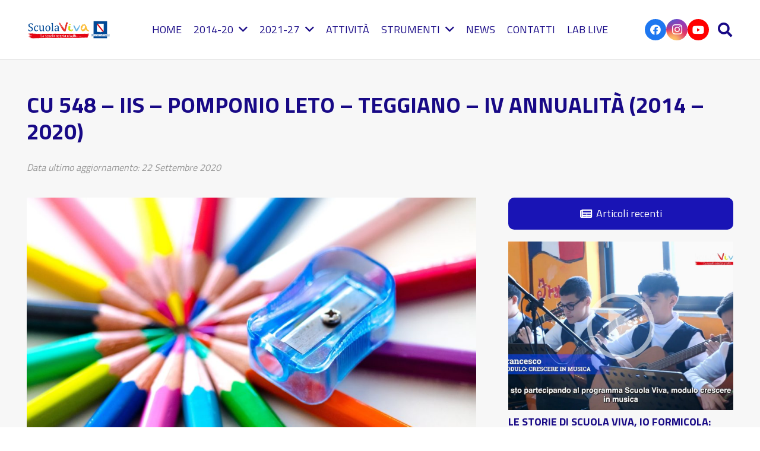

--- FILE ---
content_type: text/html; charset=UTF-8
request_url: https://www.scuolavivacampania.it/2020/09/22/iis-pomponio-leto-teggiano-iv-annualita/
body_size: 22617
content:
<!DOCTYPE HTML>
<html lang="it-IT">
<head>
	<meta charset="UTF-8">
	<meta name='robots' content='index, follow, max-image-preview:large, max-snippet:-1, max-video-preview:-1' />

	<!-- This site is optimized with the Yoast SEO plugin v26.5 - https://yoast.com/wordpress/plugins/seo/ -->
	<title>CU 548 - IIS – POMPONIO LETO – TEGGIANO - IV ANNUALITÀ (2014 - 2020) - Scuola Viva Campania</title>
	<link rel="canonical" href="https://www.scuolavivacampania.it/2020/09/22/iis-pomponio-leto-teggiano-iv-annualita/" />
	<meta property="og:locale" content="it_IT" />
	<meta property="og:type" content="article" />
	<meta property="og:title" content="CU 548 - IIS – POMPONIO LETO – TEGGIANO - IV ANNUALITÀ (2014 - 2020) - Scuola Viva Campania" />
	<meta property="og:description" content="CU 548 &#8211; IIS – POMPONIO LETO – TEGGIANO &#8211; IV ANNUALITÀ (2014 &#8211; 2020) FUORICLASSE La scuola è ubicata in un posto difficilmente raggiungibile dai mezzi di trasporto pubblici, pertanto gli alunni sono costretti a percorrere quotidianamente circa un Km a/r per raggiungere la sede scolastica, elemento che determina spesso fenomeni di assenteismo e..." />
	<meta property="og:url" content="https://www.scuolavivacampania.it/2020/09/22/iis-pomponio-leto-teggiano-iv-annualita/" />
	<meta property="og:site_name" content="Scuola Viva Campania" />
	<meta property="article:published_time" content="2020-09-22T11:47:12+00:00" />
	<meta property="article:modified_time" content="2023-11-20T12:04:10+00:00" />
	<meta property="og:image" content="https://www.scuolavivacampania.it/wp-content/uploads/2020/09/pencil-sharp-line-green-red-color-804969-pxhere.com_.jpg" />
	<meta property="og:image:width" content="1812" />
	<meta property="og:image:height" content="1200" />
	<meta property="og:image:type" content="image/jpeg" />
	<meta name="author" content="redazione" />
	<meta name="twitter:card" content="summary_large_image" />
	<meta name="twitter:label1" content="Scritto da" />
	<meta name="twitter:data1" content="redazione" />
	<meta name="twitter:label2" content="Tempo di lettura stimato" />
	<meta name="twitter:data2" content="2 minuti" />
	<script type="application/ld+json" class="yoast-schema-graph">{"@context":"https://schema.org","@graph":[{"@type":"WebPage","@id":"https://www.scuolavivacampania.it/2020/09/22/iis-pomponio-leto-teggiano-iv-annualita/","url":"https://www.scuolavivacampania.it/2020/09/22/iis-pomponio-leto-teggiano-iv-annualita/","name":"CU 548 - IIS – POMPONIO LETO – TEGGIANO - IV ANNUALITÀ (2014 - 2020) - Scuola Viva Campania","isPartOf":{"@id":"https://www.scuolavivacampania.it/#website"},"primaryImageOfPage":{"@id":"https://www.scuolavivacampania.it/2020/09/22/iis-pomponio-leto-teggiano-iv-annualita/#primaryimage"},"image":{"@id":"https://www.scuolavivacampania.it/2020/09/22/iis-pomponio-leto-teggiano-iv-annualita/#primaryimage"},"thumbnailUrl":"https://www.scuolavivacampania.it/wp-content/uploads/2020/09/pencil-sharp-line-green-red-color-804969-pxhere.com_.jpg","datePublished":"2020-09-22T11:47:12+00:00","dateModified":"2023-11-20T12:04:10+00:00","author":{"@id":"https://www.scuolavivacampania.it/#/schema/person/4d6d45f169ae6deeb1e47db83cb5c93f"},"breadcrumb":{"@id":"https://www.scuolavivacampania.it/2020/09/22/iis-pomponio-leto-teggiano-iv-annualita/#breadcrumb"},"inLanguage":"it-IT","potentialAction":[{"@type":"ReadAction","target":["https://www.scuolavivacampania.it/2020/09/22/iis-pomponio-leto-teggiano-iv-annualita/"]}]},{"@type":"ImageObject","inLanguage":"it-IT","@id":"https://www.scuolavivacampania.it/2020/09/22/iis-pomponio-leto-teggiano-iv-annualita/#primaryimage","url":"https://www.scuolavivacampania.it/wp-content/uploads/2020/09/pencil-sharp-line-green-red-color-804969-pxhere.com_.jpg","contentUrl":"https://www.scuolavivacampania.it/wp-content/uploads/2020/09/pencil-sharp-line-green-red-color-804969-pxhere.com_.jpg","width":1812,"height":1200},{"@type":"BreadcrumbList","@id":"https://www.scuolavivacampania.it/2020/09/22/iis-pomponio-leto-teggiano-iv-annualita/#breadcrumb","itemListElement":[{"@type":"ListItem","position":1,"name":"Home","item":"https://www.scuolavivacampania.it/"},{"@type":"ListItem","position":2,"name":"CU 548 &#8211; IIS – POMPONIO LETO – TEGGIANO &#8211; IV ANNUALITÀ (2014 &#8211; 2020)"}]},{"@type":"WebSite","@id":"https://www.scuolavivacampania.it/#website","url":"https://www.scuolavivacampania.it/","name":"Scuola Viva Campania","description":"Scuola viva campania è il programma con cui la Regione Campania realizza interventi volti a potenziare l&#039;offerta formativa di 500 scuole campane.","potentialAction":[{"@type":"SearchAction","target":{"@type":"EntryPoint","urlTemplate":"https://www.scuolavivacampania.it/?s={search_term_string}"},"query-input":{"@type":"PropertyValueSpecification","valueRequired":true,"valueName":"search_term_string"}}],"inLanguage":"it-IT"},{"@type":"Person","@id":"https://www.scuolavivacampania.it/#/schema/person/4d6d45f169ae6deeb1e47db83cb5c93f","name":"redazione","image":{"@type":"ImageObject","inLanguage":"it-IT","@id":"https://www.scuolavivacampania.it/#/schema/person/image/","url":"https://secure.gravatar.com/avatar/d105a4eb9c23384292f1aea90807b5557867ce9bafaf5734513891b9476a1bd1?s=96&d=mm&r=g","contentUrl":"https://secure.gravatar.com/avatar/d105a4eb9c23384292f1aea90807b5557867ce9bafaf5734513891b9476a1bd1?s=96&d=mm&r=g","caption":"redazione"},"url":"https://www.scuolavivacampania.it/author/redazione/"}]}</script>
	<!-- / Yoast SEO plugin. -->


<link rel='dns-prefetch' href='//fonts.googleapis.com' />
<link rel="alternate" type="application/rss+xml" title="Scuola Viva Campania &raquo; Feed" href="https://www.scuolavivacampania.it/feed/" />
<link rel="alternate" title="oEmbed (JSON)" type="application/json+oembed" href="https://www.scuolavivacampania.it/wp-json/oembed/1.0/embed?url=https%3A%2F%2Fwww.scuolavivacampania.it%2F2020%2F09%2F22%2Fiis-pomponio-leto-teggiano-iv-annualita%2F" />
<link rel="alternate" title="oEmbed (XML)" type="text/xml+oembed" href="https://www.scuolavivacampania.it/wp-json/oembed/1.0/embed?url=https%3A%2F%2Fwww.scuolavivacampania.it%2F2020%2F09%2F22%2Fiis-pomponio-leto-teggiano-iv-annualita%2F&#038;format=xml" />
<meta name="viewport" content="width=device-width, initial-scale=1">
<meta name="SKYPE_TOOLBAR" content="SKYPE_TOOLBAR_PARSER_COMPATIBLE">
<meta name="theme-color" content="#f5f5f5">
<meta property="og:title" content="CU 548 - IIS – POMPONIO LETO – TEGGIANO - IV ANNUALITÀ (2014 - 2020) - Scuola Viva Campania">
<meta property="og:url" content="https://www.scuolavivacampania.it/2020/09/22/iis-pomponio-leto-teggiano-iv-annualita/">
<meta property="og:locale" content="it_IT">
<meta property="og:site_name" content="Scuola Viva Campania">
<meta property="og:type" content="article">
<meta property="og:image" content="https://www.scuolavivacampania.it/wp-content/uploads/2020/09/pencil-sharp-line-green-red-color-804969-pxhere.com_-1024x678.jpg" itemprop="image">
<style id='wp-img-auto-sizes-contain-inline-css'>
img:is([sizes=auto i],[sizes^="auto," i]){contain-intrinsic-size:3000px 1500px}
/*# sourceURL=wp-img-auto-sizes-contain-inline-css */
</style>
<style id='wp-emoji-styles-inline-css'>

	img.wp-smiley, img.emoji {
		display: inline !important;
		border: none !important;
		box-shadow: none !important;
		height: 1em !important;
		width: 1em !important;
		margin: 0 0.07em !important;
		vertical-align: -0.1em !important;
		background: none !important;
		padding: 0 !important;
	}
/*# sourceURL=wp-emoji-styles-inline-css */
</style>
<link rel='stylesheet' id='contact-form-7-css' href='https://www.scuolavivacampania.it/wp-content/plugins/contact-form-7/includes/css/styles.css?ver=6.1.4' media='all' />
<link rel='stylesheet' id='us-fonts-css' href='https://fonts.googleapis.com/css?family=Titillium+Web%3A400%2C700&#038;display=swap&#038;ver=6.9' media='all' />
<link rel='stylesheet' id='us-style-css' href='https://www.scuolavivacampania.it/wp-content/themes/Impreza/css/style.min.css?ver=8.19' media='all' />
<script></script><link rel="https://api.w.org/" href="https://www.scuolavivacampania.it/wp-json/" /><link rel="alternate" title="JSON" type="application/json" href="https://www.scuolavivacampania.it/wp-json/wp/v2/posts/10205" /><link rel="EditURI" type="application/rsd+xml" title="RSD" href="https://www.scuolavivacampania.it/xmlrpc.php?rsd" />
<meta name="generator" content="WordPress 6.9" />
<link rel='shortlink' href='https://www.scuolavivacampania.it/?p=10205' />
    <style>
        .calendar-container {
            max-width: 800px;
            margin: 0 auto;
        }
        h1 {
            text-align: center;
            font-size: 28px;
            color: #333;
            margin-bottom: 20px;
        }
        .filter-menu {
            text-align: center;
            margin-bottom: 20px;
        }
        .filter-menu form {
            display: inline-block;
        }
        .filter-menu input[type="date"],
        .filter-menu input[type="month"],
        .filter-menu input[type="text"] {
            padding: 8px;
            font-size: 16px;
            border: 1px solid #ddd;
            border-radius: 5px;
            margin-right: 10px;
        }
        .filter-menu button {
            padding: 8px 15px;
            background-color: #1E90FF;
            color: white;
            border: none;
            border-radius: 5px;
            cursor: pointer;
        }
        .event-list {
            margin-top: 20px;
        }
        .event-day {
            background-color: white;
            border-radius: 10px;
            box-shadow: 0 2px 10px rgba(0, 0, 0, 0.1);
            margin-bottom: 20px;
        }
        .day-header {
            background-color: #3333a0;
            color: white;
            padding: 10px;
            display: flex;
            justify-content: space-between;
            border-radius: 10px 10px 0 0;
            font-size: 16px;
        }
        .events {
            padding: 15px;
        }
        .event {
            display: flex;
            flex-direction: column;
            margin-bottom: 15px;
        }
        .event .time, .event .title {
            font-weight: bold;
            font-size: 20px;
            color: #333;
            margin-bottom: 5px;
        }
        .event .project-info {
            font-weight: bold;
            margin-top: 5px;
            color: #333;
        }
        .event a {
            color: #1E90FF;
            text-decoration: none;
        }
        .event a:hover {
            text-decoration: underline;
        }
    </style>
    		<script id="us_add_no_touch">
			if ( ! /Android|webOS|iPhone|iPad|iPod|BlackBerry|IEMobile|Opera Mini/i.test( navigator.userAgent ) ) {
				var root = document.getElementsByTagName( 'html' )[ 0 ]
				root.className += " no-touch";
			}
		</script>
		<meta name="generator" content="Powered by WPBakery Page Builder - drag and drop page builder for WordPress."/>
<meta name="generator" content="Powered by Slider Revolution 6.7.38 - responsive, Mobile-Friendly Slider Plugin for WordPress with comfortable drag and drop interface." />
<script>function setREVStartSize(e){
			//window.requestAnimationFrame(function() {
				window.RSIW = window.RSIW===undefined ? window.innerWidth : window.RSIW;
				window.RSIH = window.RSIH===undefined ? window.innerHeight : window.RSIH;
				try {
					var pw = document.getElementById(e.c).parentNode.offsetWidth,
						newh;
					pw = pw===0 || isNaN(pw) || (e.l=="fullwidth" || e.layout=="fullwidth") ? window.RSIW : pw;
					e.tabw = e.tabw===undefined ? 0 : parseInt(e.tabw);
					e.thumbw = e.thumbw===undefined ? 0 : parseInt(e.thumbw);
					e.tabh = e.tabh===undefined ? 0 : parseInt(e.tabh);
					e.thumbh = e.thumbh===undefined ? 0 : parseInt(e.thumbh);
					e.tabhide = e.tabhide===undefined ? 0 : parseInt(e.tabhide);
					e.thumbhide = e.thumbhide===undefined ? 0 : parseInt(e.thumbhide);
					e.mh = e.mh===undefined || e.mh=="" || e.mh==="auto" ? 0 : parseInt(e.mh,0);
					if(e.layout==="fullscreen" || e.l==="fullscreen")
						newh = Math.max(e.mh,window.RSIH);
					else{
						e.gw = Array.isArray(e.gw) ? e.gw : [e.gw];
						for (var i in e.rl) if (e.gw[i]===undefined || e.gw[i]===0) e.gw[i] = e.gw[i-1];
						e.gh = e.el===undefined || e.el==="" || (Array.isArray(e.el) && e.el.length==0)? e.gh : e.el;
						e.gh = Array.isArray(e.gh) ? e.gh : [e.gh];
						for (var i in e.rl) if (e.gh[i]===undefined || e.gh[i]===0) e.gh[i] = e.gh[i-1];
											
						var nl = new Array(e.rl.length),
							ix = 0,
							sl;
						e.tabw = e.tabhide>=pw ? 0 : e.tabw;
						e.thumbw = e.thumbhide>=pw ? 0 : e.thumbw;
						e.tabh = e.tabhide>=pw ? 0 : e.tabh;
						e.thumbh = e.thumbhide>=pw ? 0 : e.thumbh;
						for (var i in e.rl) nl[i] = e.rl[i]<window.RSIW ? 0 : e.rl[i];
						sl = nl[0];
						for (var i in nl) if (sl>nl[i] && nl[i]>0) { sl = nl[i]; ix=i;}
						var m = pw>(e.gw[ix]+e.tabw+e.thumbw) ? 1 : (pw-(e.tabw+e.thumbw)) / (e.gw[ix]);
						newh =  (e.gh[ix] * m) + (e.tabh + e.thumbh);
					}
					var el = document.getElementById(e.c);
					if (el!==null && el) el.style.height = newh+"px";
					el = document.getElementById(e.c+"_wrapper");
					if (el!==null && el) {
						el.style.height = newh+"px";
						el.style.display = "block";
					}
				} catch(e){
					console.log("Failure at Presize of Slider:" + e)
				}
			//});
		  };</script>
<noscript><style> .wpb_animate_when_almost_visible { opacity: 1; }</style></noscript>		<style id="us-icon-fonts">@font-face{font-display:block;font-style:normal;font-family:"fontawesome";font-weight:900;src:url("https://www.scuolavivacampania.it/wp-content/themes/Impreza/fonts/fa-solid-900.woff2?ver=8.19") format("woff2"),url("https://www.scuolavivacampania.it/wp-content/themes/Impreza/fonts/fa-solid-900.woff?ver=8.19") format("woff")}.fas{font-family:"fontawesome";font-weight:900}@font-face{font-display:block;font-style:normal;font-family:"fontawesome";font-weight:400;src:url("https://www.scuolavivacampania.it/wp-content/themes/Impreza/fonts/fa-regular-400.woff2?ver=8.19") format("woff2"),url("https://www.scuolavivacampania.it/wp-content/themes/Impreza/fonts/fa-regular-400.woff?ver=8.19") format("woff")}.far{font-family:"fontawesome";font-weight:400}@font-face{font-display:block;font-style:normal;font-family:"fontawesome";font-weight:300;src:url("https://www.scuolavivacampania.it/wp-content/themes/Impreza/fonts/fa-light-300.woff2?ver=8.19") format("woff2"),url("https://www.scuolavivacampania.it/wp-content/themes/Impreza/fonts/fa-light-300.woff?ver=8.19") format("woff")}.fal{font-family:"fontawesome";font-weight:300}@font-face{font-display:block;font-style:normal;font-family:"Font Awesome 5 Duotone";font-weight:900;src:url("https://www.scuolavivacampania.it/wp-content/themes/Impreza/fonts/fa-duotone-900.woff2?ver=8.19") format("woff2"),url("https://www.scuolavivacampania.it/wp-content/themes/Impreza/fonts/fa-duotone-900.woff?ver=8.19") format("woff")}.fad{font-family:"Font Awesome 5 Duotone";font-weight:900}.fad{position:relative}.fad:before{position:absolute}.fad:after{opacity:0.4}@font-face{font-display:block;font-style:normal;font-family:"Font Awesome 5 Brands";font-weight:400;src:url("https://www.scuolavivacampania.it/wp-content/themes/Impreza/fonts/fa-brands-400.woff2?ver=8.19") format("woff2"),url("https://www.scuolavivacampania.it/wp-content/themes/Impreza/fonts/fa-brands-400.woff?ver=8.19") format("woff")}.fab{font-family:"Font Awesome 5 Brands";font-weight:400}@font-face{font-display:block;font-style:normal;font-family:"Material Icons";font-weight:400;src:url("https://www.scuolavivacampania.it/wp-content/themes/Impreza/fonts/material-icons.woff2?ver=8.19") format("woff2"),url("https://www.scuolavivacampania.it/wp-content/themes/Impreza/fonts/material-icons.woff?ver=8.19") format("woff")}.material-icons{font-family:"Material Icons";font-weight:400}</style>
				<style id="us-theme-options-css">:root{--color-header-middle-bg:#ffffff;--color-header-middle-bg-grad:#ffffff;--color-header-middle-text:#180986;--color-header-middle-text-hover:#0bd9d3;--color-header-transparent-bg:transparent;--color-header-transparent-bg-grad:transparent;--color-header-transparent-text:#ffffff;--color-header-transparent-text-hover:#ffffff;--color-chrome-toolbar:#f5f5f5;--color-chrome-toolbar-grad:#f5f5f5;--color-content-bg:#f7f7f7;--color-content-bg-grad:#f7f7f7;--color-content-bg-alt:#ffffff;--color-content-bg-alt-grad:#ffffff;--color-content-border:#D7D3CE;--color-content-heading:#180986;--color-content-heading-grad:#180986;--color-content-text:#1a1a1a;--color-content-link:#333333;--color-content-link-hover:#0bd9d3;--color-content-primary:#180986;--color-content-primary-grad:#180986;--color-content-secondary:#0bd9d3;--color-content-secondary-grad:#0bd9d3;--color-content-faded:#999999;--color-content-overlay:rgba(69,53,23,0.20);--color-content-overlay-grad:rgba(69,53,23,0.20);--color-footer-bg:#000D25;--color-footer-bg-grad:#000D25;--color-footer-bg-alt:#180986;--color-footer-bg-alt-grad:#180986;--color-footer-border:#180986;--color-footer-heading:#ffffff;--color-footer-heading-grad:#ffffff;--color-footer-text:#7786a1;--color-footer-link:#ffffff;--color-footer-link-hover:#ffffff;--color-content-primary-faded:rgba(24,9,134,0.15);--box-shadow:0 5px 15px rgba(0,0,0,.15);--box-shadow-up:0 -5px 15px rgba(0,0,0,.15);--site-canvas-width:1300px;--site-content-width:1600px;--text-block-margin-bottom:0rem;--inputs-font-size:1rem;--inputs-height:2.80em;--inputs-padding:1.20em;--inputs-border-width:2px;--inputs-text-color:var(--color-content-text)}:root{--font-family:"Titillium Web";--font-size:18px;--line-height:30px;--font-weight:400;--bold-font-weight:700;--h1-font-family:"Titillium Web";--h1-font-size:calc( 60px + 1vmax );--h1-line-height:1.2;--h1-font-weight:700;--h1-bold-font-weight:700;--h1-text-transform:none;--h1-font-style:normal;--h1-letter-spacing:0em;--h1-margin-bottom:0.6em;--h2-font-family:var(--h1-font-family);--h2-font-size:calc( 50px + 1vmax );--h2-line-height:1.2;--h2-font-weight:var(--h1-font-weight);--h2-bold-font-weight:var(--h1-bold-font-weight);--h2-text-transform:var(--h1-text-transform);--h2-font-style:var(--h1-font-style);--h2-letter-spacing:0em;--h2-margin-bottom:0.6em;--h3-font-family:var(--h1-font-family);--h3-font-size:calc( 40px + 1vmax );--h3-line-height:1.2;--h3-font-weight:var(--h1-font-weight);--h3-bold-font-weight:var(--h1-bold-font-weight);--h3-text-transform:var(--h1-text-transform);--h3-font-style:var(--h1-font-style);--h3-letter-spacing:0em;--h3-margin-bottom:0.4em;--h4-font-family:var(--h1-font-family);--h4-font-size:calc( 20px + 1vmax );--h4-line-height:1.2;--h4-font-weight:var(--h1-font-weight);--h4-bold-font-weight:var(--h1-bold-font-weight);--h4-text-transform:var(--h1-text-transform);--h4-font-style:var(--h1-font-style);--h4-letter-spacing:0em;--h4-margin-bottom:0.6em;--h5-font-family:var(--h1-font-family);--h5-font-size:1.5rem;--h5-line-height:1.2;--h5-font-weight:var(--h1-font-weight);--h5-bold-font-weight:var(--h1-bold-font-weight);--h5-text-transform:var(--h1-text-transform);--h5-font-style:var(--h1-font-style);--h5-letter-spacing:0em;--h5-margin-bottom:1em;--h6-font-family:var(--h1-font-family);--h6-font-size:1rem;--h6-line-height:1.2;--h6-font-weight:var(--h1-font-weight);--h6-bold-font-weight:var(--h1-bold-font-weight);--h6-text-transform:var(--h1-text-transform);--h6-font-style:var(--h1-font-style);--h6-letter-spacing:0em;--h6-margin-bottom:0.6em}@media (max-width:600px){:root{--font-size:16px;--line-height:28px;--h1-font-size:42px;--h2-font-size:40px;--h3-font-size:36px;--h4-font-size:32px}}h1{font-family:var(--h1-font-family,inherit);font-weight:var(--h1-font-weight,inherit);font-size:var(--h1-font-size,inherit);font-style:var(--h1-font-style,inherit);line-height:var(--h1-line-height,1.4);letter-spacing:var(--h1-letter-spacing,inherit);text-transform:var(--h1-text-transform,inherit);margin-bottom:var(--h1-margin-bottom,1.5rem)}h1>strong{font-weight:var(--h1-bold-font-weight,bold)}h2{font-family:var(--h2-font-family,inherit);font-weight:var(--h2-font-weight,inherit);font-size:var(--h2-font-size,inherit);font-style:var(--h2-font-style,inherit);line-height:var(--h2-line-height,1.4);letter-spacing:var(--h2-letter-spacing,inherit);text-transform:var(--h2-text-transform,inherit);margin-bottom:var(--h2-margin-bottom,1.5rem)}h2>strong{font-weight:var(--h2-bold-font-weight,bold)}h3{font-family:var(--h3-font-family,inherit);font-weight:var(--h3-font-weight,inherit);font-size:var(--h3-font-size,inherit);font-style:var(--h3-font-style,inherit);line-height:var(--h3-line-height,1.4);letter-spacing:var(--h3-letter-spacing,inherit);text-transform:var(--h3-text-transform,inherit);margin-bottom:var(--h3-margin-bottom,1.5rem)}h3>strong{font-weight:var(--h3-bold-font-weight,bold)}h4{font-family:var(--h4-font-family,inherit);font-weight:var(--h4-font-weight,inherit);font-size:var(--h4-font-size,inherit);font-style:var(--h4-font-style,inherit);line-height:var(--h4-line-height,1.4);letter-spacing:var(--h4-letter-spacing,inherit);text-transform:var(--h4-text-transform,inherit);margin-bottom:var(--h4-margin-bottom,1.5rem)}h4>strong{font-weight:var(--h4-bold-font-weight,bold)}h5{font-family:var(--h5-font-family,inherit);font-weight:var(--h5-font-weight,inherit);font-size:var(--h5-font-size,inherit);font-style:var(--h5-font-style,inherit);line-height:var(--h5-line-height,1.4);letter-spacing:var(--h5-letter-spacing,inherit);text-transform:var(--h5-text-transform,inherit);margin-bottom:var(--h5-margin-bottom,1.5rem)}h5>strong{font-weight:var(--h5-bold-font-weight,bold)}h6{font-family:var(--h6-font-family,inherit);font-weight:var(--h6-font-weight,inherit);font-size:var(--h6-font-size,inherit);font-style:var(--h6-font-style,inherit);line-height:var(--h6-line-height,1.4);letter-spacing:var(--h6-letter-spacing,inherit);text-transform:var(--h6-text-transform,inherit);margin-bottom:var(--h6-margin-bottom,1.5rem)}h6>strong{font-weight:var(--h6-bold-font-weight,bold)}body{background:var(--color-content-bg-alt)}@media (max-width:1690px){.l-main .aligncenter{max-width:calc(100vw - 5rem)}}@media (min-width:1281px){body.usb_preview .hide_on_default{opacity:0.25!important}.vc_hidden-lg,body:not(.usb_preview) .hide_on_default{display:none!important}.default_align_left{text-align:left;justify-content:flex-start}.default_align_right{text-align:right;justify-content:flex-end}.default_align_center{text-align:center;justify-content:center}.default_align_justify{justify-content:space-between}.w-hwrapper>.default_align_justify,.default_align_justify>.w-btn{width:100%}}@media (min-width:1025px) and (max-width:1280px){body.usb_preview .hide_on_laptops{opacity:0.25!important}.vc_hidden-md,body:not(.usb_preview) .hide_on_laptops{display:none!important}.laptops_align_left{text-align:left;justify-content:flex-start}.laptops_align_right{text-align:right;justify-content:flex-end}.laptops_align_center{text-align:center;justify-content:center}.laptops_align_justify{justify-content:space-between}.w-hwrapper>.laptops_align_justify,.laptops_align_justify>.w-btn{width:100%}.g-cols.via_grid[style*="--laptops-gap"]{grid-gap:var(--laptops-gap,3rem)}}@media (min-width:601px) and (max-width:1024px){body.usb_preview .hide_on_tablets{opacity:0.25!important}.vc_hidden-sm,body:not(.usb_preview) .hide_on_tablets{display:none!important}.tablets_align_left{text-align:left;justify-content:flex-start}.tablets_align_right{text-align:right;justify-content:flex-end}.tablets_align_center{text-align:center;justify-content:center}.tablets_align_justify{justify-content:space-between}.w-hwrapper>.tablets_align_justify,.tablets_align_justify>.w-btn{width:100%}.g-cols.via_grid[style*="--tablets-gap"]{grid-gap:var(--tablets-gap,3rem)}}@media (max-width:600px){body.usb_preview .hide_on_mobiles{opacity:0.25!important}.vc_hidden-xs,body:not(.usb_preview) .hide_on_mobiles{display:none!important}.mobiles_align_left{text-align:left;justify-content:flex-start}.mobiles_align_right{text-align:right;justify-content:flex-end}.mobiles_align_center{text-align:center;justify-content:center}.mobiles_align_justify{justify-content:space-between}.w-hwrapper>.mobiles_align_justify,.mobiles_align_justify>.w-btn{width:100%}.w-hwrapper.stack_on_mobiles{display:block}.w-hwrapper.stack_on_mobiles>*{display:block;margin:0 0 var(--hwrapper-gap,1.2rem)}.w-hwrapper.stack_on_mobiles>:last-child{margin-bottom:0}.g-cols.via_grid[style*="--mobiles-gap"]{grid-gap:var(--mobiles-gap,1.5rem)}}@media (max-width:1280px){.g-cols.laptops-cols_1{grid-template-columns:100%}.g-cols.laptops-cols_1.reversed>div:last-of-type{order:-1}.g-cols.laptops-cols_2{grid-template-columns:repeat(2,1fr)}.g-cols.laptops-cols_3{grid-template-columns:repeat(3,1fr)}.g-cols.laptops-cols_4{grid-template-columns:repeat(4,1fr)}.g-cols.laptops-cols_5{grid-template-columns:repeat(5,1fr)}.g-cols.laptops-cols_6{grid-template-columns:repeat(6,1fr)}.g-cols.laptops-cols_1-2{grid-template-columns:1fr 2fr}.g-cols.laptops-cols_2-1{grid-template-columns:2fr 1fr}.g-cols.laptops-cols_2-3{grid-template-columns:2fr 3fr}.g-cols.laptops-cols_3-2{grid-template-columns:3fr 2fr}.g-cols.laptops-cols_1-3{grid-template-columns:1fr 3fr}.g-cols.laptops-cols_3-1{grid-template-columns:3fr 1fr}.g-cols.laptops-cols_1-4{grid-template-columns:1fr 4fr}.g-cols.laptops-cols_4-1{grid-template-columns:4fr 1fr}.g-cols.laptops-cols_1-5{grid-template-columns:1fr 5fr}.g-cols.laptops-cols_5-1{grid-template-columns:5fr 1fr}.g-cols.laptops-cols_1-2-1{grid-template-columns:1fr 2fr 1fr}.g-cols.laptops-cols_1-3-1{grid-template-columns:1fr 3fr 1fr}.g-cols.laptops-cols_1-4-1{grid-template-columns:1fr 4fr 1fr}}@media (max-width:1024px){.g-cols.tablets-cols_1{grid-template-columns:100%}.g-cols.tablets-cols_1.reversed>div:last-of-type{order:-1}.g-cols.tablets-cols_2{grid-template-columns:repeat(2,1fr)}.g-cols.tablets-cols_3{grid-template-columns:repeat(3,1fr)}.g-cols.tablets-cols_4{grid-template-columns:repeat(4,1fr)}.g-cols.tablets-cols_5{grid-template-columns:repeat(5,1fr)}.g-cols.tablets-cols_6{grid-template-columns:repeat(6,1fr)}.g-cols.tablets-cols_1-2{grid-template-columns:1fr 2fr}.g-cols.tablets-cols_2-1{grid-template-columns:2fr 1fr}.g-cols.tablets-cols_2-3{grid-template-columns:2fr 3fr}.g-cols.tablets-cols_3-2{grid-template-columns:3fr 2fr}.g-cols.tablets-cols_1-3{grid-template-columns:1fr 3fr}.g-cols.tablets-cols_3-1{grid-template-columns:3fr 1fr}.g-cols.tablets-cols_1-4{grid-template-columns:1fr 4fr}.g-cols.tablets-cols_4-1{grid-template-columns:4fr 1fr}.g-cols.tablets-cols_1-5{grid-template-columns:1fr 5fr}.g-cols.tablets-cols_5-1{grid-template-columns:5fr 1fr}.g-cols.tablets-cols_1-2-1{grid-template-columns:1fr 2fr 1fr}.g-cols.tablets-cols_1-3-1{grid-template-columns:1fr 3fr 1fr}.g-cols.tablets-cols_1-4-1{grid-template-columns:1fr 4fr 1fr}}@media (max-width:600px){.g-cols.mobiles-cols_1{grid-template-columns:100%}.g-cols.mobiles-cols_1.reversed>div:last-of-type{order:-1}.g-cols.mobiles-cols_2{grid-template-columns:repeat(2,1fr)}.g-cols.mobiles-cols_3{grid-template-columns:repeat(3,1fr)}.g-cols.mobiles-cols_4{grid-template-columns:repeat(4,1fr)}.g-cols.mobiles-cols_5{grid-template-columns:repeat(5,1fr)}.g-cols.mobiles-cols_6{grid-template-columns:repeat(6,1fr)}.g-cols.mobiles-cols_1-2{grid-template-columns:1fr 2fr}.g-cols.mobiles-cols_2-1{grid-template-columns:2fr 1fr}.g-cols.mobiles-cols_2-3{grid-template-columns:2fr 3fr}.g-cols.mobiles-cols_3-2{grid-template-columns:3fr 2fr}.g-cols.mobiles-cols_1-3{grid-template-columns:1fr 3fr}.g-cols.mobiles-cols_3-1{grid-template-columns:3fr 1fr}.g-cols.mobiles-cols_1-4{grid-template-columns:1fr 4fr}.g-cols.mobiles-cols_4-1{grid-template-columns:4fr 1fr}.g-cols.mobiles-cols_1-5{grid-template-columns:1fr 5fr}.g-cols.mobiles-cols_5-1{grid-template-columns:5fr 1fr}.g-cols.mobiles-cols_1-2-1{grid-template-columns:1fr 2fr 1fr}.g-cols.mobiles-cols_1-3-1{grid-template-columns:1fr 3fr 1fr}.g-cols.mobiles-cols_1-4-1{grid-template-columns:1fr 4fr 1fr}.g-cols:not([style*="--gap"]){grid-gap:1.5rem}}@media (max-width:767px){.l-canvas{overflow:hidden}.g-cols.stacking_default.reversed>div:last-of-type{order:-1}.g-cols.stacking_default.via_flex>div:not([class*="vc_col-xs"]){width:100%;margin:0 0 1.5rem}.g-cols.stacking_default.via_grid.mobiles-cols_1{grid-template-columns:100%}.g-cols.stacking_default.via_flex.type_boxes>div,.g-cols.stacking_default.via_flex.reversed>div:first-child,.g-cols.stacking_default.via_flex:not(.reversed)>div:last-child,.g-cols.stacking_default.via_flex>div.has_bg_color{margin-bottom:0}.g-cols.stacking_default.via_flex.type_default>.wpb_column.stretched{margin-left:-1rem;margin-right:-1rem}.g-cols.stacking_default.via_grid.mobiles-cols_1>.wpb_column.stretched,.g-cols.stacking_default.via_flex.type_boxes>.wpb_column.stretched{margin-left:-2.5rem;margin-right:-2.5rem;width:auto}.vc_column-inner.type_sticky>.wpb_wrapper,.vc_column_container.type_sticky>.vc_column-inner{top:0!important}}@media (min-width:768px){body:not(.rtl) .l-section.for_sidebar.at_left>div>.l-sidebar,.rtl .l-section.for_sidebar.at_right>div>.l-sidebar{order:-1}.vc_column_container.type_sticky>.vc_column-inner,.vc_column-inner.type_sticky>.wpb_wrapper{position:-webkit-sticky;position:sticky}.l-section.type_sticky{position:-webkit-sticky;position:sticky;top:0;z-index:11;transform:translateZ(0); transition:top 0.3s cubic-bezier(.78,.13,.15,.86) 0.1s}.header_hor .l-header.post_fixed.sticky_auto_hide{z-index:12}.admin-bar .l-section.type_sticky{top:32px}.l-section.type_sticky>.l-section-h{transition:padding-top 0.3s}.header_hor .l-header.pos_fixed:not(.down)~.l-main .l-section.type_sticky:not(:first-of-type){top:var(--header-sticky-height)}.admin-bar.header_hor .l-header.pos_fixed:not(.down)~.l-main .l-section.type_sticky:not(:first-of-type){top:calc( var(--header-sticky-height) + 32px )}.header_hor .l-header.pos_fixed.sticky:not(.down)~.l-main .l-section.type_sticky:first-of-type>.l-section-h{padding-top:var(--header-sticky-height)}.header_hor.headerinpos_bottom .l-header.pos_fixed.sticky:not(.down)~.l-main .l-section.type_sticky:first-of-type>.l-section-h{padding-bottom:var(--header-sticky-height)!important}}@media screen and (min-width:1690px){.g-cols.via_flex.type_default>.wpb_column.stretched:first-of-type{margin-left:calc( var(--site-content-width) / 2 + 0px / 2 + 1.5rem - 50vw)}.g-cols.via_flex.type_default>.wpb_column.stretched:last-of-type{margin-right:calc( var(--site-content-width) / 2 + 0px / 2 + 1.5rem - 50vw)}.l-main .alignfull, .w-separator.width_screen,.g-cols.via_grid>.wpb_column.stretched:first-of-type,.g-cols.via_flex.type_boxes>.wpb_column.stretched:first-of-type{margin-left:calc( var(--site-content-width) / 2 + 0px / 2 - 50vw )}.l-main .alignfull, .w-separator.width_screen,.g-cols.via_grid>.wpb_column.stretched:last-of-type,.g-cols.via_flex.type_boxes>.wpb_column.stretched:last-of-type{margin-right:calc( var(--site-content-width) / 2 + 0px / 2 - 50vw )}}@media (max-width:600px){.w-form-row.for_submit[style*=btn-size-mobiles] .w-btn{font-size:var(--btn-size-mobiles)!important}}a,button,input[type=submit],.ui-slider-handle{outline:none!important}.w-toplink,.w-header-show{background:rgba(0,0,0,0.3)}.no-touch .w-toplink.active:hover,.no-touch .w-header-show:hover{background:var(--color-content-primary-grad)}button[type=submit]:not(.w-btn),input[type=submit]:not(.w-btn),.us-nav-style_1>*,.navstyle_1>.owl-nav button,.us-btn-style_1{font-family:var(--font-family);font-size:16px;line-height:1.20!important;font-weight:700;font-style:normal;text-transform:uppercase;letter-spacing:0.04em;border-radius:0.6em;padding:1em 2.2em;background:#0bd9d3;border-color:transparent;color:#ffffff!important;box-shadow:0 0.4em 0.8em 0 rgba(0,0,0,0.05)}button[type=submit]:not(.w-btn):before,input[type=submit]:not(.w-btn),.us-nav-style_1>*:before,.navstyle_1>.owl-nav button:before,.us-btn-style_1:before{border-width:0px}.no-touch button[type=submit]:not(.w-btn):hover,.no-touch input[type=submit]:not(.w-btn):hover,.us-nav-style_1>span.current,.no-touch .us-nav-style_1>a:hover,.no-touch .navstyle_1>.owl-nav button:hover,.no-touch .us-btn-style_1:hover{box-shadow:0 0.9em 1.8em 0 rgba(0,0,0,0.05);background:var(--color-content-link-hover);border-color:transparent;color:var(--color-content-bg-alt)!important}.us-nav-style_1>*{min-width:calc(1.20em + 2 * 1em)}.us-nav-style_2>*,.navstyle_2>.owl-nav button,.us-btn-style_2{font-family:var(--font-family);font-size:16px;line-height:1.20!important;font-weight:700;font-style:normal;text-transform:uppercase;letter-spacing:0.04em;border-radius:0.3em;padding:1em 2.2em;background:var(--color-content-bg-alt);border-color:transparent;color:var(--color-content-heading)!important;box-shadow:0 0.4em 0.8em 0 rgba(0,0,0,0.05)}.us-nav-style_2>*:before,.navstyle_2>.owl-nav button:before,.us-btn-style_2:before{border-width:0px}.us-nav-style_2>span.current,.no-touch .us-nav-style_2>a:hover,.no-touch .navstyle_2>.owl-nav button:hover,.no-touch .us-btn-style_2:hover{box-shadow:0 0.4em 0.8em 0 rgba(0,0,0,0.05);background:var(--color-content-link-hover);border-color:transparent;color:var(--color-content-bg-alt)!important}.us-nav-style_2>*{min-width:calc(1.20em + 2 * 1em)}.us-nav-style_3>*,.navstyle_3>.owl-nav button,.us-btn-style_3{font-family:var(--font-family);font-size:12px;line-height:1!important;font-weight:400;font-style:normal;text-transform:uppercase;letter-spacing:0.05em;border-radius:0.3em;padding:0.6em 1.20em;background:#0bd9d3;border-color:transparent;color:var(--color-content-bg-alt)!important}.us-nav-style_3>*:before,.navstyle_3>.owl-nav button:before,.us-btn-style_3:before{border-width:1px}.us-nav-style_3>span.current,.no-touch .us-nav-style_3>a:hover,.no-touch .navstyle_3>.owl-nav button:hover,.no-touch .us-btn-style_3:hover{background:#0bd9d3;border-color:transparent;color:var(--color-content-bg-alt)!important}.us-nav-style_3>*{min-width:calc(1em + 2 * 0.6em)}.w-filter.state_desktop.style_drop_default .w-filter-item-title,.select2-selection,select,textarea,input:not([type=submit]){font-family:var(--font-family);font-weight:400;letter-spacing:0em;border-radius:26px;border-color:var(--color-content-secondary);color:var(--color-content-text)}.w-filter.state_desktop.style_drop_default .w-filter-item-title:focus,.select2-container--open .select2-selection,select:focus,textarea:focus,input:not([type=submit]):focus{border-color:var(--color-content-link-hover)!important;color:var(--color-content-text)!important}.w-form-row.focused .w-form-row-field>i{color:var(--color-content-text)}.w-form-row.move_label .w-form-row-label{font-size:1rem;top:calc(2.80em/2 + 2px - 0.7em);margin:0 1.20em;background:var(--color-content-bg-grad);color:var(--color-content-text)}.w-form-row.with_icon.move_label .w-form-row-label{margin-left:calc(1.6em + 1.20em)}.color_alternate .w-form-row.move_label .w-form-row-label{background:var(--color-alt-content-bg-grad)}.color_footer-top .w-form-row.move_label .w-form-row-label{background:var(--color-subfooter-bg-grad)}.color_footer-bottom .w-form-row.move_label .w-form-row-label{background:var(--color-footer-bg-grad)}.color_alternate input:not([type=submit]),.color_alternate textarea,.color_alternate select,.color_alternate .w-form-row-field>i,.color_alternate .w-form-row-field:after,.color_alternate .widget_search form:after,.color_footer-top input:not([type=submit]),.color_footer-top textarea,.color_footer-top select,.color_footer-top .w-form-row-field>i,.color_footer-top .w-form-row-field:after,.color_footer-top .widget_search form:after,.color_footer-bottom input:not([type=submit]),.color_footer-bottom textarea,.color_footer-bottom select,.color_footer-bottom .w-form-row-field>i,.color_footer-bottom .w-form-row-field:after,.color_footer-bottom .widget_search form:after{color:inherit}.leaflet-default-icon-path{background-image:url(https://www.scuolavivacampania.it/wp-content/themes/Impreza/common/css/vendor/images/marker-icon.png)}</style>
				<style id="us-current-header-css"> .l-subheader.at_top,.l-subheader.at_top .w-dropdown-list,.l-subheader.at_top .type_mobile .w-nav-list.level_1{background:var(--color-header-top-bg);color:var(--color-header-top-text)}.no-touch .l-subheader.at_top a:hover,.no-touch .l-header.bg_transparent .l-subheader.at_top .w-dropdown.opened a:hover{color:var(--color-header-top-text-hover)}.l-header.bg_transparent:not(.sticky) .l-subheader.at_top{background:var(--color-header-top-transparent-bg);color:var(--color-header-top-transparent-text)}.no-touch .l-header.bg_transparent:not(.sticky) .at_top .w-cart-link:hover,.no-touch .l-header.bg_transparent:not(.sticky) .at_top .w-text a:hover,.no-touch .l-header.bg_transparent:not(.sticky) .at_top .w-html a:hover,.no-touch .l-header.bg_transparent:not(.sticky) .at_top .w-nav>a:hover,.no-touch .l-header.bg_transparent:not(.sticky) .at_top .w-menu a:hover,.no-touch .l-header.bg_transparent:not(.sticky) .at_top .w-search>a:hover,.no-touch .l-header.bg_transparent:not(.sticky) .at_top .w-dropdown a:hover,.no-touch .l-header.bg_transparent:not(.sticky) .at_top .type_desktop .menu-item.level_1:hover>a{color:var(--color-header-top-transparent-text-hover)}.l-subheader.at_middle,.l-subheader.at_middle .w-dropdown-list,.l-subheader.at_middle .type_mobile .w-nav-list.level_1{background:var(--color-header-middle-bg);color:var(--color-header-middle-text)}.no-touch .l-subheader.at_middle a:hover,.no-touch .l-header.bg_transparent .l-subheader.at_middle .w-dropdown.opened a:hover{color:var(--color-header-middle-text-hover)}.l-header.bg_transparent:not(.sticky) .l-subheader.at_middle{background:var(--color-header-transparent-bg);color:var(--color-header-transparent-text)}.no-touch .l-header.bg_transparent:not(.sticky) .at_middle .w-cart-link:hover,.no-touch .l-header.bg_transparent:not(.sticky) .at_middle .w-text a:hover,.no-touch .l-header.bg_transparent:not(.sticky) .at_middle .w-html a:hover,.no-touch .l-header.bg_transparent:not(.sticky) .at_middle .w-nav>a:hover,.no-touch .l-header.bg_transparent:not(.sticky) .at_middle .w-menu a:hover,.no-touch .l-header.bg_transparent:not(.sticky) .at_middle .w-search>a:hover,.no-touch .l-header.bg_transparent:not(.sticky) .at_middle .w-dropdown a:hover,.no-touch .l-header.bg_transparent:not(.sticky) .at_middle .type_desktop .menu-item.level_1:hover>a{color:var(--color-header-transparent-text-hover)}.header_ver .l-header{background:var(--color-header-middle-bg);color:var(--color-header-middle-text)}@media (min-width:1281px){.hidden_for_default{display:none!important}.l-subheader.at_top{display:none}.l-subheader.at_bottom{display:none}.l-header{position:relative;z-index:111;width:100%}.l-subheader{margin:0 auto}.l-subheader.width_full{padding-left:1.5rem;padding-right:1.5rem}.l-subheader-h{display:flex;align-items:center;position:relative;margin:0 auto;max-width:var(--site-content-width,1200px);height:inherit}.w-header-show{display:none}.l-header.pos_fixed{position:fixed;left:0}.l-header.pos_fixed:not(.notransition) .l-subheader{transition-property:transform,background,box-shadow,line-height,height;transition-duration:.3s;transition-timing-function:cubic-bezier(.78,.13,.15,.86)}.headerinpos_bottom.sticky_first_section .l-header.pos_fixed{position:fixed!important}.header_hor .l-header.sticky_auto_hide{transition:transform .3s cubic-bezier(.78,.13,.15,.86) .1s}.header_hor .l-header.sticky_auto_hide.down{transform:translateY(-110%)}.l-header.bg_transparent:not(.sticky) .l-subheader{box-shadow:none!important;background:none}.l-header.bg_transparent~.l-main .l-section.width_full.height_auto:first-of-type>.l-section-h{padding-top:0!important;padding-bottom:0!important}.l-header.pos_static.bg_transparent{position:absolute;left:0}.l-subheader.width_full .l-subheader-h{max-width:none!important}.l-header.shadow_thin .l-subheader.at_middle,.l-header.shadow_thin .l-subheader.at_bottom{box-shadow:0 1px 0 rgba(0,0,0,0.08)}.l-header.shadow_wide .l-subheader.at_middle,.l-header.shadow_wide .l-subheader.at_bottom{box-shadow:0 3px 5px -1px rgba(0,0,0,0.1),0 2px 1px -1px rgba(0,0,0,0.05)}.header_hor .l-subheader-cell>.w-cart{margin-left:0;margin-right:0}:root{--header-height:100px;--header-sticky-height:100px}.l-header:before{content:'100'}.l-header.sticky:before{content:'100'}.l-subheader.at_top{line-height:40px;height:40px}.l-header.sticky .l-subheader.at_top{line-height:40px;height:40px}.l-subheader.at_middle{line-height:100px;height:100px}.l-header.sticky .l-subheader.at_middle{line-height:100px;height:100px}.l-subheader.at_bottom{line-height:50px;height:50px}.l-header.sticky .l-subheader.at_bottom{line-height:50px;height:50px}.headerinpos_above .l-header.pos_fixed{overflow:hidden;transition:transform 0.3s;transform:translate3d(0,-100%,0)}.headerinpos_above .l-header.pos_fixed.sticky{overflow:visible;transform:none}.headerinpos_above .l-header.pos_fixed~.l-section>.l-section-h,.headerinpos_above .l-header.pos_fixed~.l-main .l-section:first-of-type>.l-section-h{padding-top:0!important}.headerinpos_below .l-header.pos_fixed:not(.sticky){position:absolute;top:100%}.headerinpos_below .l-header.pos_fixed~.l-main>.l-section:first-of-type>.l-section-h{padding-top:0!important}.headerinpos_below .l-header.pos_fixed~.l-main .l-section.full_height:nth-of-type(2){min-height:100vh}.headerinpos_below .l-header.pos_fixed~.l-main>.l-section:nth-of-type(2)>.l-section-h{padding-top:var(--header-height)}.headerinpos_bottom .l-header.pos_fixed:not(.sticky){position:absolute;top:100vh}.headerinpos_bottom .l-header.pos_fixed~.l-main>.l-section:first-of-type>.l-section-h{padding-top:0!important}.headerinpos_bottom .l-header.pos_fixed~.l-main>.l-section:first-of-type>.l-section-h{padding-bottom:var(--header-height)}.headerinpos_bottom .l-header.pos_fixed.bg_transparent~.l-main .l-section.valign_center:not(.height_auto):first-of-type>.l-section-h{top:calc( var(--header-height) / 2 )}.headerinpos_bottom .l-header.pos_fixed:not(.sticky) .w-cart-dropdown,.headerinpos_bottom .l-header.pos_fixed:not(.sticky) .w-nav.type_desktop .w-nav-list.level_2{bottom:100%;transform-origin:0 100%}.headerinpos_bottom .l-header.pos_fixed:not(.sticky) .w-nav.type_mobile.m_layout_dropdown .w-nav-list.level_1{top:auto;bottom:100%;box-shadow:var(--box-shadow-up)}.headerinpos_bottom .l-header.pos_fixed:not(.sticky) .w-nav.type_desktop .w-nav-list.level_3,.headerinpos_bottom .l-header.pos_fixed:not(.sticky) .w-nav.type_desktop .w-nav-list.level_4{top:auto;bottom:0;transform-origin:0 100%}.headerinpos_bottom .l-header.pos_fixed:not(.sticky) .w-dropdown-list{top:auto;bottom:-0.4em;padding-top:0.4em;padding-bottom:2.4em}.admin-bar .l-header.pos_static.bg_solid~.l-main .l-section.full_height:first-of-type{min-height:calc( 100vh - var(--header-height) - 32px )}.admin-bar .l-header.pos_fixed:not(.sticky_auto_hide)~.l-main .l-section.full_height:not(:first-of-type){min-height:calc( 100vh - var(--header-sticky-height) - 32px )}.admin-bar.headerinpos_below .l-header.pos_fixed~.l-main .l-section.full_height:nth-of-type(2){min-height:calc(100vh - 32px)}}@media (min-width:1025px) and (max-width:1280px){.hidden_for_laptops{display:none!important}.l-subheader.at_top{display:none}.l-subheader.at_bottom{display:none}.l-header{position:relative;z-index:111;width:100%}.l-subheader{margin:0 auto}.l-subheader.width_full{padding-left:1.5rem;padding-right:1.5rem}.l-subheader-h{display:flex;align-items:center;position:relative;margin:0 auto;max-width:var(--site-content-width,1200px);height:inherit}.w-header-show{display:none}.l-header.pos_fixed{position:fixed;left:0}.l-header.pos_fixed:not(.notransition) .l-subheader{transition-property:transform,background,box-shadow,line-height,height;transition-duration:.3s;transition-timing-function:cubic-bezier(.78,.13,.15,.86)}.headerinpos_bottom.sticky_first_section .l-header.pos_fixed{position:fixed!important}.header_hor .l-header.sticky_auto_hide{transition:transform .3s cubic-bezier(.78,.13,.15,.86) .1s}.header_hor .l-header.sticky_auto_hide.down{transform:translateY(-110%)}.l-header.bg_transparent:not(.sticky) .l-subheader{box-shadow:none!important;background:none}.l-header.bg_transparent~.l-main .l-section.width_full.height_auto:first-of-type>.l-section-h{padding-top:0!important;padding-bottom:0!important}.l-header.pos_static.bg_transparent{position:absolute;left:0}.l-subheader.width_full .l-subheader-h{max-width:none!important}.l-header.shadow_thin .l-subheader.at_middle,.l-header.shadow_thin .l-subheader.at_bottom{box-shadow:0 1px 0 rgba(0,0,0,0.08)}.l-header.shadow_wide .l-subheader.at_middle,.l-header.shadow_wide .l-subheader.at_bottom{box-shadow:0 3px 5px -1px rgba(0,0,0,0.1),0 2px 1px -1px rgba(0,0,0,0.05)}.header_hor .l-subheader-cell>.w-cart{margin-left:0;margin-right:0}:root{--header-height:100px;--header-sticky-height:60px}.l-header:before{content:'100'}.l-header.sticky:before{content:'60'}.l-subheader.at_top{line-height:40px;height:40px}.l-header.sticky .l-subheader.at_top{line-height:40px;height:40px}.l-subheader.at_middle{line-height:100px;height:100px}.l-header.sticky .l-subheader.at_middle{line-height:60px;height:60px}.l-subheader.at_bottom{line-height:50px;height:50px}.l-header.sticky .l-subheader.at_bottom{line-height:50px;height:50px}.l-subheader.at_middle .l-subheader-cell.at_left,.l-subheader.at_middle .l-subheader-cell.at_right{display:flex;flex-basis:100px}.headerinpos_above .l-header.pos_fixed{overflow:hidden;transition:transform 0.3s;transform:translate3d(0,-100%,0)}.headerinpos_above .l-header.pos_fixed.sticky{overflow:visible;transform:none}.headerinpos_above .l-header.pos_fixed~.l-section>.l-section-h,.headerinpos_above .l-header.pos_fixed~.l-main .l-section:first-of-type>.l-section-h{padding-top:0!important}.headerinpos_below .l-header.pos_fixed:not(.sticky){position:absolute;top:100%}.headerinpos_below .l-header.pos_fixed~.l-main>.l-section:first-of-type>.l-section-h{padding-top:0!important}.headerinpos_below .l-header.pos_fixed~.l-main .l-section.full_height:nth-of-type(2){min-height:100vh}.headerinpos_below .l-header.pos_fixed~.l-main>.l-section:nth-of-type(2)>.l-section-h{padding-top:var(--header-height)}.headerinpos_bottom .l-header.pos_fixed:not(.sticky){position:absolute;top:100vh}.headerinpos_bottom .l-header.pos_fixed~.l-main>.l-section:first-of-type>.l-section-h{padding-top:0!important}.headerinpos_bottom .l-header.pos_fixed~.l-main>.l-section:first-of-type>.l-section-h{padding-bottom:var(--header-height)}.headerinpos_bottom .l-header.pos_fixed.bg_transparent~.l-main .l-section.valign_center:not(.height_auto):first-of-type>.l-section-h{top:calc( var(--header-height) / 2 )}.headerinpos_bottom .l-header.pos_fixed:not(.sticky) .w-cart-dropdown,.headerinpos_bottom .l-header.pos_fixed:not(.sticky) .w-nav.type_desktop .w-nav-list.level_2{bottom:100%;transform-origin:0 100%}.headerinpos_bottom .l-header.pos_fixed:not(.sticky) .w-nav.type_mobile.m_layout_dropdown .w-nav-list.level_1{top:auto;bottom:100%;box-shadow:var(--box-shadow-up)}.headerinpos_bottom .l-header.pos_fixed:not(.sticky) .w-nav.type_desktop .w-nav-list.level_3,.headerinpos_bottom .l-header.pos_fixed:not(.sticky) .w-nav.type_desktop .w-nav-list.level_4{top:auto;bottom:0;transform-origin:0 100%}.headerinpos_bottom .l-header.pos_fixed:not(.sticky) .w-dropdown-list{top:auto;bottom:-0.4em;padding-top:0.4em;padding-bottom:2.4em}.admin-bar .l-header.pos_static.bg_solid~.l-main .l-section.full_height:first-of-type{min-height:calc( 100vh - var(--header-height) - 32px )}.admin-bar .l-header.pos_fixed:not(.sticky_auto_hide)~.l-main .l-section.full_height:not(:first-of-type){min-height:calc( 100vh - var(--header-sticky-height) - 32px )}.admin-bar.headerinpos_below .l-header.pos_fixed~.l-main .l-section.full_height:nth-of-type(2){min-height:calc(100vh - 32px)}}@media (min-width:601px) and (max-width:1024px){.hidden_for_tablets{display:none!important}.l-subheader.at_top{display:none}.l-subheader.at_bottom{display:none}.l-header{position:relative;z-index:111;width:100%}.l-subheader{margin:0 auto}.l-subheader.width_full{padding-left:1.5rem;padding-right:1.5rem}.l-subheader-h{display:flex;align-items:center;position:relative;margin:0 auto;max-width:var(--site-content-width,1200px);height:inherit}.w-header-show{display:none}.l-header.pos_fixed{position:fixed;left:0}.l-header.pos_fixed:not(.notransition) .l-subheader{transition-property:transform,background,box-shadow,line-height,height;transition-duration:.3s;transition-timing-function:cubic-bezier(.78,.13,.15,.86)}.headerinpos_bottom.sticky_first_section .l-header.pos_fixed{position:fixed!important}.header_hor .l-header.sticky_auto_hide{transition:transform .3s cubic-bezier(.78,.13,.15,.86) .1s}.header_hor .l-header.sticky_auto_hide.down{transform:translateY(-110%)}.l-header.bg_transparent:not(.sticky) .l-subheader{box-shadow:none!important;background:none}.l-header.bg_transparent~.l-main .l-section.width_full.height_auto:first-of-type>.l-section-h{padding-top:0!important;padding-bottom:0!important}.l-header.pos_static.bg_transparent{position:absolute;left:0}.l-subheader.width_full .l-subheader-h{max-width:none!important}.l-header.shadow_thin .l-subheader.at_middle,.l-header.shadow_thin .l-subheader.at_bottom{box-shadow:0 1px 0 rgba(0,0,0,0.08)}.l-header.shadow_wide .l-subheader.at_middle,.l-header.shadow_wide .l-subheader.at_bottom{box-shadow:0 3px 5px -1px rgba(0,0,0,0.1),0 2px 1px -1px rgba(0,0,0,0.05)}.header_hor .l-subheader-cell>.w-cart{margin-left:0;margin-right:0}:root{--header-height:80px;--header-sticky-height:60px}.l-header:before{content:'80'}.l-header.sticky:before{content:'60'}.l-subheader.at_top{line-height:40px;height:40px}.l-header.sticky .l-subheader.at_top{line-height:40px;height:40px}.l-subheader.at_middle{line-height:80px;height:80px}.l-header.sticky .l-subheader.at_middle{line-height:60px;height:60px}.l-subheader.at_bottom{line-height:50px;height:50px}.l-header.sticky .l-subheader.at_bottom{line-height:50px;height:50px}.l-subheader.at_middle .l-subheader-cell.at_left,.l-subheader.at_middle .l-subheader-cell.at_right{display:flex;flex-basis:100px}}@media (max-width:600px){.hidden_for_mobiles{display:none!important}.l-subheader.at_bottom{display:none}.l-header{position:relative;z-index:111;width:100%}.l-subheader{margin:0 auto}.l-subheader.width_full{padding-left:1.5rem;padding-right:1.5rem}.l-subheader-h{display:flex;align-items:center;position:relative;margin:0 auto;max-width:var(--site-content-width,1200px);height:inherit}.w-header-show{display:none}.l-header.pos_fixed{position:fixed;left:0}.l-header.pos_fixed:not(.notransition) .l-subheader{transition-property:transform,background,box-shadow,line-height,height;transition-duration:.3s;transition-timing-function:cubic-bezier(.78,.13,.15,.86)}.headerinpos_bottom.sticky_first_section .l-header.pos_fixed{position:fixed!important}.header_hor .l-header.sticky_auto_hide{transition:transform .3s cubic-bezier(.78,.13,.15,.86) .1s}.header_hor .l-header.sticky_auto_hide.down{transform:translateY(-110%)}.l-header.bg_transparent:not(.sticky) .l-subheader{box-shadow:none!important;background:none}.l-header.bg_transparent~.l-main .l-section.width_full.height_auto:first-of-type>.l-section-h{padding-top:0!important;padding-bottom:0!important}.l-header.pos_static.bg_transparent{position:absolute;left:0}.l-subheader.width_full .l-subheader-h{max-width:none!important}.l-header.shadow_thin .l-subheader.at_middle,.l-header.shadow_thin .l-subheader.at_bottom{box-shadow:0 1px 0 rgba(0,0,0,0.08)}.l-header.shadow_wide .l-subheader.at_middle,.l-header.shadow_wide .l-subheader.at_bottom{box-shadow:0 3px 5px -1px rgba(0,0,0,0.1),0 2px 1px -1px rgba(0,0,0,0.05)}.header_hor .l-subheader-cell>.w-cart{margin-left:0;margin-right:0}:root{--header-height:100px;--header-sticky-height:60px}.l-header:before{content:'100'}.l-header.sticky:before{content:'60'}.l-subheader.at_top{line-height:40px;height:40px}.l-header.sticky .l-subheader.at_top{line-height:0px;height:0px;overflow:hidden}.l-subheader.at_middle{line-height:60px;height:60px}.l-header.sticky .l-subheader.at_middle{line-height:60px;height:60px}.l-subheader.at_bottom{line-height:50px;height:50px}.l-header.sticky .l-subheader.at_bottom{line-height:50px;height:50px}.l-subheader.at_middle .l-subheader-cell.at_left,.l-subheader.at_middle .l-subheader-cell.at_right{display:flex;flex-basis:100px}}@media (min-width:1281px){.ush_image_1{height:48px!important}.l-header.sticky .ush_image_1{height:48px!important}}@media (min-width:1025px) and (max-width:1280px){.ush_image_1{height:32px!important}.l-header.sticky .ush_image_1{height:32px!important}}@media (min-width:601px) and (max-width:1024px){.ush_image_1{height:32px!important}.l-header.sticky .ush_image_1{height:32px!important}}@media (max-width:600px){.ush_image_1{height:32px!important}.l-header.sticky .ush_image_1{height:32px!important}}.header_hor .ush_menu_1.type_desktop .menu-item.level_1>a:not(.w-btn){padding-left:10px;padding-right:10px}.header_hor .ush_menu_1.type_desktop .menu-item.level_1>a.w-btn{margin-left:10px;margin-right:10px}.header_hor .ush_menu_1.type_desktop.align-edges>.w-nav-list.level_1{margin-left:-10px;margin-right:-10px}.header_ver .ush_menu_1.type_desktop .menu-item.level_1>a:not(.w-btn){padding-top:10px;padding-bottom:10px}.header_ver .ush_menu_1.type_desktop .menu-item.level_1>a.w-btn{margin-top:10px;margin-bottom:10px}.ush_menu_1.type_desktop .menu-item-has-children.level_1>a>.w-nav-arrow{display:inline-block}.ush_menu_1.type_desktop .menu-item:not(.level_1){font-size:1rem}.ush_menu_1.type_mobile .w-nav-anchor.level_1,.ush_menu_1.type_mobile .w-nav-anchor.level_1 + .w-nav-arrow{font-size:1.1rem}.ush_menu_1.type_mobile .w-nav-anchor:not(.level_1),.ush_menu_1.type_mobile .w-nav-anchor:not(.level_1) + .w-nav-arrow{font-size:0.9rem}@media (min-width:1281px){.ush_menu_1 .w-nav-icon{font-size:36px}}@media (min-width:1025px) and (max-width:1280px){.ush_menu_1 .w-nav-icon{font-size:32px}}@media (min-width:601px) and (max-width:1024px){.ush_menu_1 .w-nav-icon{font-size:28px}}@media (max-width:600px){.ush_menu_1 .w-nav-icon{font-size:24px}}.ush_menu_1 .w-nav-icon>div{border-width:3px}@media screen and (max-width:1024px){.w-nav.ush_menu_1>.w-nav-list.level_1{display:none}.ush_menu_1 .w-nav-control{display:block}}.ush_menu_1 .w-nav-item.level_1>a:not(.w-btn):focus,.no-touch .ush_menu_1 .w-nav-item.level_1.opened>a:not(.w-btn),.no-touch .ush_menu_1 .w-nav-item.level_1:hover>a:not(.w-btn){background:transparent;color:var(--color-header-middle-text-hover)}.ush_menu_1 .w-nav-item.level_1.current-menu-item>a:not(.w-btn),.ush_menu_1 .w-nav-item.level_1.current-menu-ancestor>a:not(.w-btn),.ush_menu_1 .w-nav-item.level_1.current-page-ancestor>a:not(.w-btn){background:transparent;color:var(--color-header-middle-text-hover)}.l-header.bg_transparent:not(.sticky) .ush_menu_1.type_desktop .w-nav-item.level_1.current-menu-item>a:not(.w-btn),.l-header.bg_transparent:not(.sticky) .ush_menu_1.type_desktop .w-nav-item.level_1.current-menu-ancestor>a:not(.w-btn),.l-header.bg_transparent:not(.sticky) .ush_menu_1.type_desktop .w-nav-item.level_1.current-page-ancestor>a:not(.w-btn){background:transparent;color:var(--color-header-transparent-text-hover)}.ush_menu_1 .w-nav-list:not(.level_1){background:var(--color-header-middle-bg);color:var(--color-header-middle-text)}.no-touch .ush_menu_1 .w-nav-item:not(.level_1)>a:focus,.no-touch .ush_menu_1 .w-nav-item:not(.level_1):hover>a{background:transparent;color:var(--color-header-middle-text-hover)}.ush_menu_1 .w-nav-item:not(.level_1).current-menu-item>a,.ush_menu_1 .w-nav-item:not(.level_1).current-menu-ancestor>a,.ush_menu_1 .w-nav-item:not(.level_1).current-page-ancestor>a{background:transparent;color:var(--color-header-middle-text-hover)}.ush_search_1 .w-search-form{background:var(--color-content-bg);color:var(--color-content-text)}@media (min-width:1281px){.ush_search_1.layout_simple{max-width:300px}.ush_search_1.layout_modern.active{width:300px}.ush_search_1{font-size:18px}}@media (min-width:1025px) and (max-width:1280px){.ush_search_1.layout_simple{max-width:250px}.ush_search_1.layout_modern.active{width:250px}.ush_search_1{font-size:24px}}@media (min-width:601px) and (max-width:1024px){.ush_search_1.layout_simple{max-width:200px}.ush_search_1.layout_modern.active{width:200px}.ush_search_1{font-size:22px}}@media (max-width:600px){.ush_search_1{font-size:20px}}.ush_socials_1 .w-socials-list{margin:-0em}.ush_socials_1 .w-socials-item{padding:0em}.ush_menu_1{font-family:var(--font-family)!important;font-weight:200!important;text-transform:uppercase!important}.ush_socials_1{color:#ffffff!important}</style>
		
<!-- Google tag (gtag.js) -->
<script async src="https://www.googletagmanager.com/gtag/js?id=G-53HHSRYHQZ"></script>
<script>
  window.dataLayer = window.dataLayer || [];
  function gtag(){dataLayer.push(arguments);}
  gtag('js', new Date());

  gtag('config', 'G-53HHSRYHQZ');
</script><style id="us-design-options-css">.us_custom_69d0060d{font-size:calc( 25px + 1vmax )!important;text-transform:none!important;font-style:normal!important}.us_custom_88addcdb{color:#999999!important;font-size:16px!important;font-family:var(--font-family)!important;font-weight:200!important;font-style:italic!important}.us_custom_92b2762d{margin-bottom:3rem!important}.us_custom_432d3f53{text-align:justify!important}.us_custom_8424ba0c{color:#ffffff!important;text-align:center!important;line-height:3!important;border-radius:10px!important;background:#1914b5!important}.us_custom_1f4a983b{height:20px!important}.us_custom_ea2be81a{font-size:0.9rem!important}.us_custom_4fb9e5a3{background:#ffffff!important}.us_custom_8dc311b0{color:var(--color-footer-text)!important;text-align:left!important;font-weight:500!important;text-transform:uppercase!important}.us_custom_3ba2bf0f{text-align:left!important}@media (min-width:1025px) and (max-width:1280px){.us_custom_8dc311b0{color:var(--color-footer-text)!important;text-align:right!important;font-weight:500!important;text-transform:uppercase!important}.us_custom_3ba2bf0f{text-align:right!important}}@media (min-width:601px) and (max-width:1024px){.us_custom_8dc311b0{color:var(--color-footer-text)!important;text-align:left!important;font-weight:500!important;text-transform:uppercase!important}.us_custom_3ba2bf0f{text-align:center!important}}@media (max-width:600px){.us_custom_e28183d5{text-align:center!important}.us_custom_8dc311b0{color:var(--color-footer-text)!important;text-align:left!important;font-weight:500!important;text-transform:uppercase!important}.us_custom_3ba2bf0f{text-align:center!important}}</style><style id='global-styles-inline-css'>
:root{--wp--preset--aspect-ratio--square: 1;--wp--preset--aspect-ratio--4-3: 4/3;--wp--preset--aspect-ratio--3-4: 3/4;--wp--preset--aspect-ratio--3-2: 3/2;--wp--preset--aspect-ratio--2-3: 2/3;--wp--preset--aspect-ratio--16-9: 16/9;--wp--preset--aspect-ratio--9-16: 9/16;--wp--preset--color--black: #000000;--wp--preset--color--cyan-bluish-gray: #abb8c3;--wp--preset--color--white: #ffffff;--wp--preset--color--pale-pink: #f78da7;--wp--preset--color--vivid-red: #cf2e2e;--wp--preset--color--luminous-vivid-orange: #ff6900;--wp--preset--color--luminous-vivid-amber: #fcb900;--wp--preset--color--light-green-cyan: #7bdcb5;--wp--preset--color--vivid-green-cyan: #00d084;--wp--preset--color--pale-cyan-blue: #8ed1fc;--wp--preset--color--vivid-cyan-blue: #0693e3;--wp--preset--color--vivid-purple: #9b51e0;--wp--preset--gradient--vivid-cyan-blue-to-vivid-purple: linear-gradient(135deg,rgb(6,147,227) 0%,rgb(155,81,224) 100%);--wp--preset--gradient--light-green-cyan-to-vivid-green-cyan: linear-gradient(135deg,rgb(122,220,180) 0%,rgb(0,208,130) 100%);--wp--preset--gradient--luminous-vivid-amber-to-luminous-vivid-orange: linear-gradient(135deg,rgb(252,185,0) 0%,rgb(255,105,0) 100%);--wp--preset--gradient--luminous-vivid-orange-to-vivid-red: linear-gradient(135deg,rgb(255,105,0) 0%,rgb(207,46,46) 100%);--wp--preset--gradient--very-light-gray-to-cyan-bluish-gray: linear-gradient(135deg,rgb(238,238,238) 0%,rgb(169,184,195) 100%);--wp--preset--gradient--cool-to-warm-spectrum: linear-gradient(135deg,rgb(74,234,220) 0%,rgb(151,120,209) 20%,rgb(207,42,186) 40%,rgb(238,44,130) 60%,rgb(251,105,98) 80%,rgb(254,248,76) 100%);--wp--preset--gradient--blush-light-purple: linear-gradient(135deg,rgb(255,206,236) 0%,rgb(152,150,240) 100%);--wp--preset--gradient--blush-bordeaux: linear-gradient(135deg,rgb(254,205,165) 0%,rgb(254,45,45) 50%,rgb(107,0,62) 100%);--wp--preset--gradient--luminous-dusk: linear-gradient(135deg,rgb(255,203,112) 0%,rgb(199,81,192) 50%,rgb(65,88,208) 100%);--wp--preset--gradient--pale-ocean: linear-gradient(135deg,rgb(255,245,203) 0%,rgb(182,227,212) 50%,rgb(51,167,181) 100%);--wp--preset--gradient--electric-grass: linear-gradient(135deg,rgb(202,248,128) 0%,rgb(113,206,126) 100%);--wp--preset--gradient--midnight: linear-gradient(135deg,rgb(2,3,129) 0%,rgb(40,116,252) 100%);--wp--preset--font-size--small: 13px;--wp--preset--font-size--medium: 20px;--wp--preset--font-size--large: 36px;--wp--preset--font-size--x-large: 42px;--wp--preset--spacing--20: 0.44rem;--wp--preset--spacing--30: 0.67rem;--wp--preset--spacing--40: 1rem;--wp--preset--spacing--50: 1.5rem;--wp--preset--spacing--60: 2.25rem;--wp--preset--spacing--70: 3.38rem;--wp--preset--spacing--80: 5.06rem;--wp--preset--shadow--natural: 6px 6px 9px rgba(0, 0, 0, 0.2);--wp--preset--shadow--deep: 12px 12px 50px rgba(0, 0, 0, 0.4);--wp--preset--shadow--sharp: 6px 6px 0px rgba(0, 0, 0, 0.2);--wp--preset--shadow--outlined: 6px 6px 0px -3px rgb(255, 255, 255), 6px 6px rgb(0, 0, 0);--wp--preset--shadow--crisp: 6px 6px 0px rgb(0, 0, 0);}:where(.is-layout-flex){gap: 0.5em;}:where(.is-layout-grid){gap: 0.5em;}body .is-layout-flex{display: flex;}.is-layout-flex{flex-wrap: wrap;align-items: center;}.is-layout-flex > :is(*, div){margin: 0;}body .is-layout-grid{display: grid;}.is-layout-grid > :is(*, div){margin: 0;}:where(.wp-block-columns.is-layout-flex){gap: 2em;}:where(.wp-block-columns.is-layout-grid){gap: 2em;}:where(.wp-block-post-template.is-layout-flex){gap: 1.25em;}:where(.wp-block-post-template.is-layout-grid){gap: 1.25em;}.has-black-color{color: var(--wp--preset--color--black) !important;}.has-cyan-bluish-gray-color{color: var(--wp--preset--color--cyan-bluish-gray) !important;}.has-white-color{color: var(--wp--preset--color--white) !important;}.has-pale-pink-color{color: var(--wp--preset--color--pale-pink) !important;}.has-vivid-red-color{color: var(--wp--preset--color--vivid-red) !important;}.has-luminous-vivid-orange-color{color: var(--wp--preset--color--luminous-vivid-orange) !important;}.has-luminous-vivid-amber-color{color: var(--wp--preset--color--luminous-vivid-amber) !important;}.has-light-green-cyan-color{color: var(--wp--preset--color--light-green-cyan) !important;}.has-vivid-green-cyan-color{color: var(--wp--preset--color--vivid-green-cyan) !important;}.has-pale-cyan-blue-color{color: var(--wp--preset--color--pale-cyan-blue) !important;}.has-vivid-cyan-blue-color{color: var(--wp--preset--color--vivid-cyan-blue) !important;}.has-vivid-purple-color{color: var(--wp--preset--color--vivid-purple) !important;}.has-black-background-color{background-color: var(--wp--preset--color--black) !important;}.has-cyan-bluish-gray-background-color{background-color: var(--wp--preset--color--cyan-bluish-gray) !important;}.has-white-background-color{background-color: var(--wp--preset--color--white) !important;}.has-pale-pink-background-color{background-color: var(--wp--preset--color--pale-pink) !important;}.has-vivid-red-background-color{background-color: var(--wp--preset--color--vivid-red) !important;}.has-luminous-vivid-orange-background-color{background-color: var(--wp--preset--color--luminous-vivid-orange) !important;}.has-luminous-vivid-amber-background-color{background-color: var(--wp--preset--color--luminous-vivid-amber) !important;}.has-light-green-cyan-background-color{background-color: var(--wp--preset--color--light-green-cyan) !important;}.has-vivid-green-cyan-background-color{background-color: var(--wp--preset--color--vivid-green-cyan) !important;}.has-pale-cyan-blue-background-color{background-color: var(--wp--preset--color--pale-cyan-blue) !important;}.has-vivid-cyan-blue-background-color{background-color: var(--wp--preset--color--vivid-cyan-blue) !important;}.has-vivid-purple-background-color{background-color: var(--wp--preset--color--vivid-purple) !important;}.has-black-border-color{border-color: var(--wp--preset--color--black) !important;}.has-cyan-bluish-gray-border-color{border-color: var(--wp--preset--color--cyan-bluish-gray) !important;}.has-white-border-color{border-color: var(--wp--preset--color--white) !important;}.has-pale-pink-border-color{border-color: var(--wp--preset--color--pale-pink) !important;}.has-vivid-red-border-color{border-color: var(--wp--preset--color--vivid-red) !important;}.has-luminous-vivid-orange-border-color{border-color: var(--wp--preset--color--luminous-vivid-orange) !important;}.has-luminous-vivid-amber-border-color{border-color: var(--wp--preset--color--luminous-vivid-amber) !important;}.has-light-green-cyan-border-color{border-color: var(--wp--preset--color--light-green-cyan) !important;}.has-vivid-green-cyan-border-color{border-color: var(--wp--preset--color--vivid-green-cyan) !important;}.has-pale-cyan-blue-border-color{border-color: var(--wp--preset--color--pale-cyan-blue) !important;}.has-vivid-cyan-blue-border-color{border-color: var(--wp--preset--color--vivid-cyan-blue) !important;}.has-vivid-purple-border-color{border-color: var(--wp--preset--color--vivid-purple) !important;}.has-vivid-cyan-blue-to-vivid-purple-gradient-background{background: var(--wp--preset--gradient--vivid-cyan-blue-to-vivid-purple) !important;}.has-light-green-cyan-to-vivid-green-cyan-gradient-background{background: var(--wp--preset--gradient--light-green-cyan-to-vivid-green-cyan) !important;}.has-luminous-vivid-amber-to-luminous-vivid-orange-gradient-background{background: var(--wp--preset--gradient--luminous-vivid-amber-to-luminous-vivid-orange) !important;}.has-luminous-vivid-orange-to-vivid-red-gradient-background{background: var(--wp--preset--gradient--luminous-vivid-orange-to-vivid-red) !important;}.has-very-light-gray-to-cyan-bluish-gray-gradient-background{background: var(--wp--preset--gradient--very-light-gray-to-cyan-bluish-gray) !important;}.has-cool-to-warm-spectrum-gradient-background{background: var(--wp--preset--gradient--cool-to-warm-spectrum) !important;}.has-blush-light-purple-gradient-background{background: var(--wp--preset--gradient--blush-light-purple) !important;}.has-blush-bordeaux-gradient-background{background: var(--wp--preset--gradient--blush-bordeaux) !important;}.has-luminous-dusk-gradient-background{background: var(--wp--preset--gradient--luminous-dusk) !important;}.has-pale-ocean-gradient-background{background: var(--wp--preset--gradient--pale-ocean) !important;}.has-electric-grass-gradient-background{background: var(--wp--preset--gradient--electric-grass) !important;}.has-midnight-gradient-background{background: var(--wp--preset--gradient--midnight) !important;}.has-small-font-size{font-size: var(--wp--preset--font-size--small) !important;}.has-medium-font-size{font-size: var(--wp--preset--font-size--medium) !important;}.has-large-font-size{font-size: var(--wp--preset--font-size--large) !important;}.has-x-large-font-size{font-size: var(--wp--preset--font-size--x-large) !important;}
/*# sourceURL=global-styles-inline-css */
</style>
<link rel='stylesheet' id='rs-plugin-settings-css' href='//www.scuolavivacampania.it/wp-content/plugins/revslider/sr6/assets/css/rs6.css?ver=6.7.38' media='all' />
<style id='rs-plugin-settings-inline-css'>
#rs-demo-id {}
/*# sourceURL=rs-plugin-settings-inline-css */
</style>
</head>
<body data-rsssl=1 class="wp-singular post-template-default single single-post postid-10205 single-format-standard wp-theme-Impreza l-body Impreza_8.19 us-core_8.19.2 header_hor rounded_none headerinpos_top state_default wpb-js-composer js-comp-ver-7.2 vc_responsive" itemscope itemtype="https://schema.org/WebPage">

<div class="l-canvas type_wide">
	<header id="page-header" class="l-header pos_fixed shadow_none bg_solid id_11597" itemscope itemtype="https://schema.org/WPHeader"><div class="l-subheader at_top"><div class="l-subheader-h"><div class="l-subheader-cell at_left"></div><div class="l-subheader-cell at_center"></div><div class="l-subheader-cell at_right"></div></div></div><div class="l-subheader at_middle"><div class="l-subheader-h"><div class="l-subheader-cell at_left"><div class="w-image ush_image_1 with_transparent"><a href="https://www.scuolavivacampania.it/" aria-label="HEADER 2" class="w-image-h"><img width="564" height="123" src="https://www.scuolavivacampania.it/wp-content/uploads/2022/06/HEADER-2.png" class="attachment-full size-full" alt="" decoding="async" fetchpriority="high" srcset="https://www.scuolavivacampania.it/wp-content/uploads/2022/06/HEADER-2.png 564w, https://www.scuolavivacampania.it/wp-content/uploads/2022/06/HEADER-2-300x65.png 300w" sizes="(max-width: 564px) 100vw, 564px" /><img width="564" height="123" src="https://www.scuolavivacampania.it/wp-content/uploads/2022/06/logo-scuola-viva-campania-1-4-1.png" class="attachment-full size-full" alt="" decoding="async" srcset="https://www.scuolavivacampania.it/wp-content/uploads/2022/06/logo-scuola-viva-campania-1-4-1.png 564w, https://www.scuolavivacampania.it/wp-content/uploads/2022/06/logo-scuola-viva-campania-1-4-1-300x65.png 300w" sizes="(max-width: 564px) 100vw, 564px" /></a></div></div><div class="l-subheader-cell at_center"><nav class="w-nav type_desktop ush_menu_1 height_full align-edges dropdown_opacity m_align_none m_layout_dropdown" itemscope itemtype="https://schema.org/SiteNavigationElement"><a class="w-nav-control" aria-label="Menu" href="#"><div class="w-nav-icon"><div></div></div></a><ul class="w-nav-list level_1 hide_for_mobiles hover_simple"><li id="menu-item-11562" class="menu-item menu-item-type-post_type menu-item-object-page menu-item-home w-nav-item level_1 menu-item-11562"><a class="w-nav-anchor level_1" href="https://www.scuolavivacampania.it/"><span class="w-nav-title">HOME</span><span class="w-nav-arrow"></span></a></li><li id="menu-item-11563" class="menu-item menu-item-type-post_type menu-item-object-page menu-item-has-children w-nav-item level_1 menu-item-11563"><a class="w-nav-anchor level_1" href="https://www.scuolavivacampania.it/il-progetto/"><span class="w-nav-title">2014-20</span><span class="w-nav-arrow"></span></a><ul class="w-nav-list level_2"><li id="menu-item-11564" class="menu-item menu-item-type-custom menu-item-object-custom menu-item-has-children w-nav-item level_2 menu-item-11564"><a class="w-nav-anchor level_2" href="#"><span class="w-nav-title">SCUOLA VIVA</span><span class="w-nav-arrow"></span></a><ul class="w-nav-list level_3"><li id="menu-item-13256" class="menu-item menu-item-type-post_type menu-item-object-page menu-item-has-children w-nav-item level_3 menu-item-13256"><a class="w-nav-anchor level_3" href="https://www.scuolavivacampania.it/i-annualita/"><span class="w-nav-title">I ANNUALITÀ</span><span class="w-nav-arrow"></span></a><ul class="w-nav-list level_4"><li id="menu-item-13257" class="menu-item menu-item-type-post_type menu-item-object-page w-nav-item level_4 menu-item-13257"><a class="w-nav-anchor level_4" href="https://www.scuolavivacampania.it/istituti-scolastici-i-annualita-avellino/"><span class="w-nav-title">AVELLINO</span><span class="w-nav-arrow"></span></a></li><li id="menu-item-13258" class="menu-item menu-item-type-post_type menu-item-object-page w-nav-item level_4 menu-item-13258"><a class="w-nav-anchor level_4" href="https://www.scuolavivacampania.it/istituti-benvento-i-annualita/"><span class="w-nav-title">BENEVENTO</span><span class="w-nav-arrow"></span></a></li><li id="menu-item-13259" class="menu-item menu-item-type-post_type menu-item-object-page w-nav-item level_4 menu-item-13259"><a class="w-nav-anchor level_4" href="https://www.scuolavivacampania.it/istituti-caserta-i-annualita/"><span class="w-nav-title">CASERTA</span><span class="w-nav-arrow"></span></a></li><li id="menu-item-13260" class="menu-item menu-item-type-post_type menu-item-object-page w-nav-item level_4 menu-item-13260"><a class="w-nav-anchor level_4" href="https://www.scuolavivacampania.it/istituti-napoli-e-provincia-i-annualita/"><span class="w-nav-title">NAPOLI</span><span class="w-nav-arrow"></span></a></li><li id="menu-item-13261" class="menu-item menu-item-type-post_type menu-item-object-page w-nav-item level_4 menu-item-13261"><a class="w-nav-anchor level_4" href="https://www.scuolavivacampania.it/istituti-salerno-e-provincia-i-annualita/"><span class="w-nav-title">SALERNO</span><span class="w-nav-arrow"></span></a></li></ul></li><li id="menu-item-13271" class="menu-item menu-item-type-post_type menu-item-object-page menu-item-has-children w-nav-item level_3 menu-item-13271"><a class="w-nav-anchor level_3" href="https://www.scuolavivacampania.it/ii-annualita/"><span class="w-nav-title">II ANNUALITÀ</span><span class="w-nav-arrow"></span></a><ul class="w-nav-list level_4"><li id="menu-item-13264" class="menu-item menu-item-type-post_type menu-item-object-page w-nav-item level_4 menu-item-13264"><a class="w-nav-anchor level_4" href="https://www.scuolavivacampania.it/ii-annualita-istituti-scolastici-di-avellino/"><span class="w-nav-title">AVELLINO</span><span class="w-nav-arrow"></span></a></li><li id="menu-item-13268" class="menu-item menu-item-type-post_type menu-item-object-page w-nav-item level_4 menu-item-13268"><a class="w-nav-anchor level_4" href="https://www.scuolavivacampania.it/ii-annualita-istituti-scolastici-di-benevento/"><span class="w-nav-title">BENEVENTO</span><span class="w-nav-arrow"></span></a></li><li id="menu-item-13265" class="menu-item menu-item-type-post_type menu-item-object-page w-nav-item level_4 menu-item-13265"><a class="w-nav-anchor level_4" href="https://www.scuolavivacampania.it/ii-annualita-istituti-scolastici-di-caserta/"><span class="w-nav-title">CASERTA</span><span class="w-nav-arrow"></span></a></li><li id="menu-item-13266" class="menu-item menu-item-type-post_type menu-item-object-page w-nav-item level_4 menu-item-13266"><a class="w-nav-anchor level_4" href="https://www.scuolavivacampania.it/ii-annualita-istituti-scolastici-di-napoli/"><span class="w-nav-title">NAPOLI</span><span class="w-nav-arrow"></span></a></li><li id="menu-item-13267" class="menu-item menu-item-type-post_type menu-item-object-page w-nav-item level_4 menu-item-13267"><a class="w-nav-anchor level_4" href="https://www.scuolavivacampania.it/ii-annualita-istituti-scolastici-di-salerno/"><span class="w-nav-title">SALERNO</span><span class="w-nav-arrow"></span></a></li></ul></li><li id="menu-item-13274" class="menu-item menu-item-type-post_type menu-item-object-page menu-item-has-children w-nav-item level_3 menu-item-13274"><a class="w-nav-anchor level_3" href="https://www.scuolavivacampania.it/iii-annualita/"><span class="w-nav-title">III ANNUALITÀ</span><span class="w-nav-arrow"></span></a><ul class="w-nav-list level_4"><li id="menu-item-13275" class="menu-item menu-item-type-post_type menu-item-object-page w-nav-item level_4 menu-item-13275"><a class="w-nav-anchor level_4" href="https://www.scuolavivacampania.it/iii-annualita-istituti-scolastici-di-avellino/"><span class="w-nav-title">AVELLINO</span><span class="w-nav-arrow"></span></a></li><li id="menu-item-13279" class="menu-item menu-item-type-post_type menu-item-object-page w-nav-item level_4 menu-item-13279"><a class="w-nav-anchor level_4" href="https://www.scuolavivacampania.it/iii-annualita-istituti-scolastici-di-benevento/"><span class="w-nav-title">BENEVENTO</span><span class="w-nav-arrow"></span></a></li><li id="menu-item-13276" class="menu-item menu-item-type-post_type menu-item-object-page w-nav-item level_4 menu-item-13276"><a class="w-nav-anchor level_4" href="https://www.scuolavivacampania.it/iii-annualita-istituti-scolastici-di-caserta/"><span class="w-nav-title">CASERTA</span><span class="w-nav-arrow"></span></a></li><li id="menu-item-13277" class="menu-item menu-item-type-post_type menu-item-object-page w-nav-item level_4 menu-item-13277"><a class="w-nav-anchor level_4" href="https://www.scuolavivacampania.it/iii-annualita-istituti-scolastici-di-napoli/"><span class="w-nav-title">NAPOLI</span><span class="w-nav-arrow"></span></a></li><li id="menu-item-13278" class="menu-item menu-item-type-post_type menu-item-object-page w-nav-item level_4 menu-item-13278"><a class="w-nav-anchor level_4" href="https://www.scuolavivacampania.it/iii-annualita-istituti-scolastici-di-salerno/"><span class="w-nav-title">SALERNO</span><span class="w-nav-arrow"></span></a></li></ul></li><li id="menu-item-13283" class="menu-item menu-item-type-post_type menu-item-object-page menu-item-has-children w-nav-item level_3 menu-item-13283"><a class="w-nav-anchor level_3" href="https://www.scuolavivacampania.it/iv-annualita/"><span class="w-nav-title">IV ANNUALITÀ</span><span class="w-nav-arrow"></span></a><ul class="w-nav-list level_4"><li id="menu-item-13284" class="menu-item menu-item-type-post_type menu-item-object-page w-nav-item level_4 menu-item-13284"><a class="w-nav-anchor level_4" href="https://www.scuolavivacampania.it/iv-annualita-istituti-scolastici-di-avellino/"><span class="w-nav-title">AVELLINO</span><span class="w-nav-arrow"></span></a></li><li id="menu-item-13285" class="menu-item menu-item-type-post_type menu-item-object-page w-nav-item level_4 menu-item-13285"><a class="w-nav-anchor level_4" href="https://www.scuolavivacampania.it/iv-annualita-istituti-scolastici-di-benevento/"><span class="w-nav-title">BENEVENTO</span><span class="w-nav-arrow"></span></a></li><li id="menu-item-13286" class="menu-item menu-item-type-post_type menu-item-object-page w-nav-item level_4 menu-item-13286"><a class="w-nav-anchor level_4" href="https://www.scuolavivacampania.it/iv-annualita-istituti-scolastici-di-caserta/"><span class="w-nav-title">CASERTA</span><span class="w-nav-arrow"></span></a></li><li id="menu-item-13287" class="menu-item menu-item-type-post_type menu-item-object-page w-nav-item level_4 menu-item-13287"><a class="w-nav-anchor level_4" href="https://www.scuolavivacampania.it/iv-annualita-istituti-scolastici-di-napoli-e-provincia/"><span class="w-nav-title">NAPOLI</span><span class="w-nav-arrow"></span></a></li><li id="menu-item-13288" class="menu-item menu-item-type-post_type menu-item-object-page w-nav-item level_4 menu-item-13288"><a class="w-nav-anchor level_4" href="https://www.scuolavivacampania.it/iv-annualita-istituti-scolastici-di-salerno-e-provincia/"><span class="w-nav-title">SALERNO</span><span class="w-nav-arrow"></span></a></li></ul></li></ul></li><li id="menu-item-13342" class="menu-item menu-item-type-custom menu-item-object-custom menu-item-has-children w-nav-item level_2 menu-item-13342"><a class="w-nav-anchor level_2" href="#"><span class="w-nav-title">AZIONI DI ACCOMPAGNAMENTO</span><span class="w-nav-arrow"></span></a><ul class="w-nav-list level_3"><li id="menu-item-13309" class="menu-item menu-item-type-post_type menu-item-object-page w-nav-item level_3 menu-item-13309"><a class="w-nav-anchor level_3" href="https://www.scuolavivacampania.it/scuola-viva-azioni-di-accompagnamento-avviso-2017/"><span class="w-nav-title">AVVISO 2017</span><span class="w-nav-arrow"></span></a></li><li id="menu-item-13310" class="menu-item menu-item-type-post_type menu-item-object-page w-nav-item level_3 menu-item-13310"><a class="w-nav-anchor level_3" href="https://www.scuolavivacampania.it/scuola-viva-azioni-di-accompagnamento-avviso-2019/"><span class="w-nav-title">AVVISO 2019</span><span class="w-nav-arrow"></span></a></li><li id="menu-item-13311" class="menu-item menu-item-type-post_type menu-item-object-page w-nav-item level_3 menu-item-13311"><a class="w-nav-anchor level_3" href="https://www.scuolavivacampania.it/scuola-viva-azioni-di-accompagnamento-avviso-2020/"><span class="w-nav-title">AVVISO 2020</span><span class="w-nav-arrow"></span></a></li></ul></li><li id="menu-item-13344" class="menu-item menu-item-type-custom menu-item-object-custom menu-item-has-children w-nav-item level_2 menu-item-13344"><a class="w-nav-anchor level_2" href="#"><span class="w-nav-title">SCUOLA VIVA IN QUARTIERE</span><span class="w-nav-arrow"></span></a><ul class="w-nav-list level_3"><li id="menu-item-13312" class="menu-item menu-item-type-post_type menu-item-object-page w-nav-item level_3 menu-item-13312"><a class="w-nav-anchor level_3" href="https://www.scuolavivacampania.it/scuola-viva-in-quartiere-avviso-2019/"><span class="w-nav-title">AVVISO 2019</span><span class="w-nav-arrow"></span></a></li></ul></li></ul></li><li id="menu-item-14893" class="menu-item menu-item-type-custom menu-item-object-custom menu-item-has-children w-nav-item level_1 menu-item-14893"><a class="w-nav-anchor level_1" href="#"><span class="w-nav-title">2021-27</span><span class="w-nav-arrow"></span></a><ul class="w-nav-list level_2"><li id="menu-item-14894" class="menu-item menu-item-type-custom menu-item-object-custom menu-item-has-children w-nav-item level_2 menu-item-14894"><a class="w-nav-anchor level_2" href="https://www.scuolavivacampania.it/scuola-viva-2021-2027/"><span class="w-nav-title">SCUOLA VIVA</span><span class="w-nav-arrow"></span></a><ul class="w-nav-list level_3"><li id="menu-item-18074" class="menu-item menu-item-type-custom menu-item-object-custom menu-item-has-children w-nav-item level_3 menu-item-18074"><a class="w-nav-anchor level_3" href="#"><span class="w-nav-title">I ANNUALITÀ</span><span class="w-nav-arrow"></span></a><ul class="w-nav-list level_4"><li id="menu-item-18076" class="menu-item menu-item-type-post_type menu-item-object-page w-nav-item level_4 menu-item-18076"><a class="w-nav-anchor level_4" href="https://www.scuolavivacampania.it/i-annualita-2021-2027-istituti-scolastici-di-avellino/"><span class="w-nav-title">AVELLINO</span><span class="w-nav-arrow"></span></a></li><li id="menu-item-18077" class="menu-item menu-item-type-post_type menu-item-object-page w-nav-item level_4 menu-item-18077"><a class="w-nav-anchor level_4" href="https://www.scuolavivacampania.it/i-annualita-2021-2027-istituti-scolastici-di-benevento/"><span class="w-nav-title">BENEVENTO</span><span class="w-nav-arrow"></span></a></li><li id="menu-item-18078" class="menu-item menu-item-type-post_type menu-item-object-page w-nav-item level_4 menu-item-18078"><a class="w-nav-anchor level_4" href="https://www.scuolavivacampania.it/i-annualita-2021-2027-istituti-scolastici-di-caserta/"><span class="w-nav-title">CASERTA</span><span class="w-nav-arrow"></span></a></li><li id="menu-item-18079" class="menu-item menu-item-type-post_type menu-item-object-page w-nav-item level_4 menu-item-18079"><a class="w-nav-anchor level_4" href="https://www.scuolavivacampania.it/i-annualita-2021-2027-istituti-scolastici-di-napoli-citta/"><span class="w-nav-title">NAPOLI CITTÀ</span><span class="w-nav-arrow"></span></a></li><li id="menu-item-18075" class="menu-item menu-item-type-post_type menu-item-object-page w-nav-item level_4 menu-item-18075"><a class="w-nav-anchor level_4" href="https://www.scuolavivacampania.it/i-annualita-2021-2027-istituti-scolastici-della-provincia-di-napoli/"><span class="w-nav-title">NAPOLI PROVINCIA</span><span class="w-nav-arrow"></span></a></li><li id="menu-item-18080" class="menu-item menu-item-type-post_type menu-item-object-page w-nav-item level_4 menu-item-18080"><a class="w-nav-anchor level_4" href="https://www.scuolavivacampania.it/i-annualita-2021-2027-istituti-scolastici-di-salerno/"><span class="w-nav-title">SALERNO</span><span class="w-nav-arrow"></span></a></li></ul></li><li id="menu-item-74538" class="menu-item menu-item-type-custom menu-item-object-custom menu-item-has-children w-nav-item level_3 menu-item-74538"><a class="w-nav-anchor level_3" href="#"><span class="w-nav-title">II ANNUALITÀ</span><span class="w-nav-arrow"></span></a><ul class="w-nav-list level_4"><li id="menu-item-74595" class="menu-item menu-item-type-post_type menu-item-object-page w-nav-item level_4 menu-item-74595"><a class="w-nav-anchor level_4" href="https://www.scuolavivacampania.it/ii-annualita-2021-2027-istituti-scolastici-di-avellino/"><span class="w-nav-title">AVELLINO</span><span class="w-nav-arrow"></span></a></li><li id="menu-item-74594" class="menu-item menu-item-type-post_type menu-item-object-page w-nav-item level_4 menu-item-74594"><a class="w-nav-anchor level_4" href="https://www.scuolavivacampania.it/ii-annualita-2021-2027-istituti-scolastici-di-benevento/"><span class="w-nav-title">BENEVENTO</span><span class="w-nav-arrow"></span></a></li><li id="menu-item-74593" class="menu-item menu-item-type-post_type menu-item-object-page w-nav-item level_4 menu-item-74593"><a class="w-nav-anchor level_4" href="https://www.scuolavivacampania.it/ii-annualita-2021-2027-istituti-scolastici-di-caserta/"><span class="w-nav-title">CASERTA</span><span class="w-nav-arrow"></span></a></li><li id="menu-item-74596" class="menu-item menu-item-type-post_type menu-item-object-page w-nav-item level_4 menu-item-74596"><a class="w-nav-anchor level_4" href="https://www.scuolavivacampania.it/ii-annualita-2021-2027-istituti-scolastici-di-napoli-citta/"><span class="w-nav-title">NAPOLI CITTÀ</span><span class="w-nav-arrow"></span></a></li><li id="menu-item-74566" class="menu-item menu-item-type-post_type menu-item-object-page w-nav-item level_4 menu-item-74566"><a class="w-nav-anchor level_4" href="https://www.scuolavivacampania.it/ii-annualita-2021-2027-istituti-scolastici-della-provincia-di-napoli/"><span class="w-nav-title">NAPOLI PROVINCIA</span><span class="w-nav-arrow"></span></a></li><li id="menu-item-74592" class="menu-item menu-item-type-post_type menu-item-object-page w-nav-item level_4 menu-item-74592"><a class="w-nav-anchor level_4" href="https://www.scuolavivacampania.it/ii-annualita-2021-2027-istituti-scolastici-di-salerno/"><span class="w-nav-title">SALERNO</span><span class="w-nav-arrow"></span></a></li></ul></li></ul></li><li id="menu-item-22599" class="menu-item menu-item-type-custom menu-item-object-custom menu-item-has-children w-nav-item level_2 menu-item-22599"><a class="w-nav-anchor level_2" href="#"><span class="w-nav-title">AZIONI DI ACCOMPAGNAMENTO</span><span class="w-nav-arrow"></span></a><ul class="w-nav-list level_3"><li id="menu-item-22551" class="menu-item menu-item-type-post_type menu-item-object-page w-nav-item level_3 menu-item-22551"><a class="w-nav-anchor level_3" href="https://www.scuolavivacampania.it/scuola-viva-azioni-di-accompagnamento-avviso-i/"><span class="w-nav-title">I AVVISO</span><span class="w-nav-arrow"></span></a></li><li id="menu-item-78850" class="menu-item menu-item-type-post_type menu-item-object-page w-nav-item level_3 menu-item-78850"><a class="w-nav-anchor level_3" href="https://www.scuolavivacampania.it/scuola-viva-azioni-di-accompagnamento-ii-avviso/"><span class="w-nav-title">II AVVISO</span><span class="w-nav-arrow"></span></a></li></ul></li></ul></li><li id="menu-item-13253" class="menu-item menu-item-type-taxonomy menu-item-object-category w-nav-item level_1 menu-item-13253"><a class="w-nav-anchor level_1" href="https://www.scuolavivacampania.it/category/attivita/"><span class="w-nav-title">Attività</span><span class="w-nav-arrow"></span></a></li><li id="menu-item-14811" class="menu-item menu-item-type-post_type menu-item-object-page menu-item-has-children w-nav-item level_1 menu-item-14811"><a class="w-nav-anchor level_1" href="https://www.scuolavivacampania.it/strumenti/"><span class="w-nav-title">STRUMENTI</span><span class="w-nav-arrow"></span></a><ul class="w-nav-list level_2"><li id="menu-item-14818" class="menu-item menu-item-type-post_type menu-item-object-page w-nav-item level_2 menu-item-14818"><a class="w-nav-anchor level_2" href="https://www.scuolavivacampania.it/documenti-utili/"><span class="w-nav-title">Documenti Utili</span><span class="w-nav-arrow"></span></a></li><li id="menu-item-14817" class="menu-item menu-item-type-post_type menu-item-object-page w-nav-item level_2 menu-item-14817"><a class="w-nav-anchor level_2" href="https://www.scuolavivacampania.it/kit-comunicazione/"><span class="w-nav-title">Kit Comunicazione</span><span class="w-nav-arrow"></span></a></li><li id="menu-item-14821" class="menu-item menu-item-type-post_type menu-item-object-page w-nav-item level_2 menu-item-14821"><a class="w-nav-anchor level_2" href="https://www.scuolavivacampania.it/report/"><span class="w-nav-title">Report</span><span class="w-nav-arrow"></span></a></li><li id="menu-item-14905" class="menu-item menu-item-type-custom menu-item-object-custom menu-item-has-children w-nav-item level_2 menu-item-14905"><a class="w-nav-anchor level_2"><span class="w-nav-title">Data Set</span><span class="w-nav-arrow"></span></a><ul class="w-nav-list level_3"><li id="menu-item-81019" class="menu-item menu-item-type-post_type menu-item-object-page w-nav-item level_3 menu-item-81019"><a class="w-nav-anchor level_3" href="https://www.scuolavivacampania.it/data-set-sv-ciclo-di-programmazione-2014-2020/"><span class="w-nav-title">Scuola Viva 2014-2020</span><span class="w-nav-arrow"></span></a></li><li id="menu-item-80021" class="menu-item menu-item-type-post_type menu-item-object-page w-nav-item level_3 menu-item-80021"><a class="w-nav-anchor level_3" href="https://www.scuolavivacampania.it/data-set-sv-2021-2027/"><span class="w-nav-title">Scuola Viva 2021-2027</span><span class="w-nav-arrow"></span></a></li><li id="menu-item-81117" class="menu-item menu-item-type-post_type menu-item-object-page w-nav-item level_3 menu-item-81117"><a class="w-nav-anchor level_3" href="https://www.scuolavivacampania.it/data-set-azioni-di-accompagnamento-2021-2027/"><span class="w-nav-title">Azioni di Accompagnamento 2021-2027</span><span class="w-nav-arrow"></span></a></li></ul></li><li id="menu-item-22596" class="menu-item menu-item-type-taxonomy menu-item-object-category w-nav-item level_2 menu-item-22596"><a class="w-nav-anchor level_2" href="https://www.scuolavivacampania.it/category/privacy/"><span class="w-nav-title">Privacy</span><span class="w-nav-arrow"></span></a></li></ul></li><li id="menu-item-11573" class="menu-item menu-item-type-custom menu-item-object-custom w-nav-item level_1 menu-item-11573"><a class="w-nav-anchor level_1" href="https://www.scuolavivacampania.it/category/news/"><span class="w-nav-title">NEWS</span><span class="w-nav-arrow"></span></a></li><li id="menu-item-11576" class="menu-item menu-item-type-custom menu-item-object-custom w-nav-item level_1 menu-item-11576"><a class="w-nav-anchor level_1" href="https://www.scuolavivacampania.it/contatti/"><span class="w-nav-title">CONTATTI</span><span class="w-nav-arrow"></span></a></li><li id="menu-item-74634" class="menu-item menu-item-type-custom menu-item-object-custom w-nav-item level_1 menu-item-74634"><a class="w-nav-anchor level_1" href="https://calendari.scuolavivacampania.it/widget/"><span class="w-nav-title">LAB LIVE</span><span class="w-nav-arrow"></span></a></li><li class="w-nav-close"></li></ul><div class="w-nav-options hidden" onclick='return {&quot;mobileWidth&quot;:1025,&quot;mobileBehavior&quot;:1}'></div></nav></div><div class="l-subheader-cell at_right"><div class="w-socials ush_socials_1 has_text_color color_brand shape_circle style_colored hover_fade"><div class="w-socials-list"><div class="w-socials-item facebook"><a target="_blank" rel="nofollow" href="https://www.facebook.com/ScuolaVivaCampania" class="w-socials-item-link" title="Facebook" aria-label="Facebook"><span class="w-socials-item-link-hover"></span><i class="fab fa-facebook"></i></a></div><div class="w-socials-item instagram"><a target="_blank" rel="nofollow" href="https://www.instagram.com/scuolavivacampania/" class="w-socials-item-link" title="Instagram" aria-label="Instagram"><span class="w-socials-item-link-hover"></span><i class="fab fa-instagram"></i></a></div><div class="w-socials-item youtube"><a target="_blank" rel="nofollow" href="https://www.youtube.com/channel/UC2IPlMugMQelZdEit51vptw/videos" class="w-socials-item-link" title="YouTube" aria-label="YouTube"><span class="w-socials-item-link-hover"></span><i class="fab fa-youtube"></i></a></div></div></div><div class="w-search ush_search_1 elm_in_header layout_fullwidth"><a class="w-search-open" role="button" aria-label="Cerca" href="#"><i class="fas fa-search"></i></a><div class="w-search-form"><form class="w-form-row for_text" role="search" action="https://www.scuolavivacampania.it/" method="get"><div class="w-form-row-field"><input type="text" name="s" placeholder="Cerca" aria-label="Cerca" value/><input type="hidden" name="post_type" value="post" /></div><button aria-label="Chiudi" class="w-search-close" type="button"></button></form></div></div></div></div></div><div class="l-subheader for_hidden hidden"></div></header><main id="page-content" class="l-main" itemprop="mainContentOfPage">
	<section class="l-section wpb_row height_auto"><div class="l-section-h i-cf"><div class="g-cols vc_row via_grid cols_1 laptops-cols_inherit tablets-cols_inherit mobiles-cols_1 valign_top type_default stacking_default"><div class="wpb_column vc_column_container"><div class="vc_column-inner"><div class="w-separator size_medium"></div><h6 class="w-post-elm post_title us_custom_69d0060d align_left entry-title color_link_inherit">CU 548 &#8211; IIS – POMPONIO LETO – TEGGIANO &#8211; IV ANNUALITÀ (2014 &#8211; 2020)</h6><time class="w-post-elm post_date us_custom_88addcdb has_text_color entry-date published" datetime="2020-09-22T13:47:12+02:00" itemprop="datePublished"><span class="w-post-elm-before">Data ultimo aggiornamento: </span>22 Settembre 2020</time></div></div></div></div></section><section class="l-section wpb_row height_small"><div class="l-section-h i-cf"><div class="g-cols vc_row via_grid cols_2-1 laptops-cols_inherit tablets-cols_inherit mobiles-cols_1 valign_top type_default stacking_default"><div class="wpb_column vc_column_container"><div class="vc_column-inner"><div class="w-post-elm post_image us_custom_92b2762d stretched"><img width="1024" height="678" src="https://www.scuolavivacampania.it/wp-content/uploads/2020/09/pencil-sharp-line-green-red-color-804969-pxhere.com_-1024x678.jpg" class="attachment-large size-large wp-post-image" alt="" decoding="async" srcset="https://www.scuolavivacampania.it/wp-content/uploads/2020/09/pencil-sharp-line-green-red-color-804969-pxhere.com_-1024x678.jpg 1024w, https://www.scuolavivacampania.it/wp-content/uploads/2020/09/pencil-sharp-line-green-red-color-804969-pxhere.com_-300x199.jpg 300w, https://www.scuolavivacampania.it/wp-content/uploads/2020/09/pencil-sharp-line-green-red-color-804969-pxhere.com_.jpg 1812w" sizes="(max-width: 1024px) 100vw, 1024px" /></div><div class="w-post-elm post_content us_custom_432d3f53 without_sections" itemprop="text"><h4>CU 548 &#8211; IIS – POMPONIO LETO – TEGGIANO &#8211; IV ANNUALITÀ (2014 &#8211; 2020)</h4>
<p><strong>FUORICLASSE</strong></p>
<p>La scuola è ubicata in un posto difficilmente raggiungibile dai mezzi di trasporto pubblici, pertanto gli alunni sono costretti a percorrere quotidianamente circa un Km a/r per raggiungere la sede scolastica, elemento che determina spesso fenomeni di assenteismo e di abbandono.<br />
Il fenomeno di dispersione scolastica spesso non si manifesta esclusivamente con l&#8217;abbandono, ma con forme d&#8217;insuccesso scolastico che si verificano quando gli studenti non riescono a dispiegare pienamente il loro potenziale d&#8217;apprendimento, soddisfacendo i propri bisogni formativi.<br />
In virtù dell’enorme successo che i moduli hanno riscosso negli studenti durante la terza annualità, si è deciso non solo di riproporre la stessa programmazione ma anche di inserire all’interno del progetto <em>Fuoriclasse</em> due nuove proposte didattiche, con lo scopo di coinvolgere gli studenti in attività utili ai fini della loro carriera universitaria e lavorativa.</p>
<p><strong>Coordinate Progetto</strong><br />
<em>CUP: E88H19000530001<br />
Numero moduli: 6<br />
Partner: 3<br />
Tot Ore: 250<br />
Tot studenti coinvolti: 120<br />
Importo finanziato: 55.000,00 €</em></p>
<p><strong>MODULO 1</strong> – <u>ALIMENTAZIONE SOSTENIBILE: COME PROTEGGERE AMBIENTE E SALUTE</u><br />
Partner: ASSOCIAZIONE SANI<br />
Ore: 40<br />
Numero Studenti: 20<br />
<strong>MODULO 2</strong> <em>– </em><u>CAMPUS LANGUAGE TRAINING</u><br />
Partner: FOSAPA<br />
Ore: 60<br />
Numero Studenti: 20<br />
<strong>MODULO 3</strong> – <u>ORIENTAMENTO ATTIVO<br />
</u>Partner: FOSAPA<br />
Ore: 30<br />
Numero Studenti: 20<br />
<strong>MODULO 4</strong> – <u>PALCOSCENICO IN CLASSE<br />
</u>Partner: ASSOCIAZIONE LA CANTINA DELLE ARTI<br />
Ore: 40<br />
Numero Studenti: 20<br />
<strong>MODULO 5</strong> – <u>FASE DI BATTUTA</u><br />
Partner: FOSAPA<br />
Ore: 30<br />
Numero Studenti: 20<br />
<strong>MODULO 6</strong> – <u>LA MIA CITTÀ. COSTRUIRE PER CONOSCERE E VALORIZZARE</u><br />
Partner: FOSAPA<br />
Ore: 50<br />
Numero Studenti: 20</p>
<p><em><strong>Coordinate Scuola:</strong></em><br />
Codice Scuola: SAIS02600Q<br />
Indirizzo: Via SAN BIAGIO, W1-TEGGIANO – (SA)<br />
Numero di Telefono: 0975-79038<br />
Fax : 0975-587963<br />
E-mail: <a href="mailto:sais02600q@istruzione.it" target="_blank" rel="noopener noreferrer">sais02600q@istruzione.it</a>,<a href="mailto:%C2%A0sais02600q@pec.istruzione.it" target="_blank" rel="noopener noreferrer">sais02600q@pec.istruzione.it</a><br />
Dirigente Scolastico: MARIA D’ALESSIO<br />
Web: <a href="https://www.iisteggiano.edu.it/" target="_blank" rel="noopener noreferrer">https://www.iisteggiano.edu.it/</a><br />
Social: <a href="https://www.facebook.com/IIS-Pomponio-Leto-ufficiale--230550637008185/" target="_blank" rel="noopener noreferrer">https://www.facebook.com/IIS-Pomponio-Leto-ufficiale–230550637008185/</a> – <a href="https://www.youtube.com/channel/UCgJ4-wwW7noSrgVbMS1QLLQ" target="_blank" rel="noopener noreferrer">https://www.youtube.com/channel/UCgJ4-wwW7noSrgVbMS1QLLQ</a></p>
</div></div></div><div class="wpb_column vc_column_container type_sticky"><div class="vc_column-inner"><div class="w-text us_custom_8424ba0c has_text_color icon_atleft"><span class="w-text-h"><i class="fas fa-newspaper"></i><span class="w-text-value">Articoli recenti</span></span></div><div class="g-cols wpb_row via_grid cols_1 laptops-cols_inherit tablets-cols_inherit mobiles-cols_1 valign_top type_default stacking_default" style="--gap:3rem;"><div class="wpb_column vc_column_container us_custom_1f4a983b"><div class="vc_column-inner"></div></div></div><div class="w-grid type_grid layout_blog_1" id="us_grid_1" style="--gap:1.5rem;" data-filterable="true"><style>@media (min-width:1024px){#us_grid_1 .w-post-elm.post_title{font-size:18px!important}}.layout_blog_1 .w-grid-item-h{}.layout_blog_1 .usg_post_image_1{margin-bottom:0.5rem!important}.layout_blog_1 .usg_post_title_1{font-size:1rem!important}</style><div class="w-grid-list">	<article class="w-grid-item size_1x1 post-81092 post type-post status-publish format-standard has-post-thumbnail hentry category-attivita category-ceic8a8008 tag-ii-annualita tag-le-storie-di-scuola-viva tag-scuola-viva-2021-2027" data-id="81092">
		<div class="w-grid-item-h">
						<div class="w-post-elm post_image usg_post_image_1 stretched"><a href="https://www.scuolavivacampania.it/2026/01/16/le-storie-di-scuola-viva-io-formicola-educazione-musicale-e-sinergia-territoriale-per-valorizzare-i-talenti/" aria-label="LE STORIE DI SCUOLA VIVA, IO FORMICOLA: EDUCAZIONE MUSICALE E SINERGIA TERRITORIALE PER VALORIZZARE I TALENTI"><img width="1024" height="768" src="https://www.scuolavivacampania.it/wp-content/uploads/2026/01/LE-STORIE-DI-SCUOLA-VIVA-IO-FORMICOLA-EDUCAZIONE-MUSICALE-E-SINERGIA-TERRITORIALE-PER-VALORIZZARE-I-TALENTI.jpg" class="attachment-large size-large wp-post-image" alt="" decoding="async" loading="lazy" srcset="https://www.scuolavivacampania.it/wp-content/uploads/2026/01/LE-STORIE-DI-SCUOLA-VIVA-IO-FORMICOLA-EDUCAZIONE-MUSICALE-E-SINERGIA-TERRITORIALE-PER-VALORIZZARE-I-TALENTI.jpg 1024w, https://www.scuolavivacampania.it/wp-content/uploads/2026/01/LE-STORIE-DI-SCUOLA-VIVA-IO-FORMICOLA-EDUCAZIONE-MUSICALE-E-SINERGIA-TERRITORIALE-PER-VALORIZZARE-I-TALENTI-300x225.jpg 300w" sizes="auto, (max-width: 1024px) 100vw, 1024px" /></a></div><h2 class="w-post-elm post_title usg_post_title_1 entry-title color_link_inherit"><a href="https://www.scuolavivacampania.it/2026/01/16/le-storie-di-scuola-viva-io-formicola-educazione-musicale-e-sinergia-territoriale-per-valorizzare-i-talenti/">LE STORIE DI SCUOLA VIVA, IO FORMICOLA: EDUCAZIONE MUSICALE E SINERGIA TERRITORIALE PER VALORIZZARE I TALENTI</a></h2>		</div>
	</article>
	<article class="w-grid-item size_1x1 post-81083 post type-post status-publish format-standard has-post-thumbnail hentry category-attivita category-napm10000c tag-ii-annualita tag-le-storie-di-scuola-viva tag-scuola-viva-2021-2027" data-id="81083">
		<div class="w-grid-item-h">
						<div class="w-post-elm post_image usg_post_image_1 stretched"><a href="https://www.scuolavivacampania.it/2026/01/15/le-storie-di-scuola-viva-al-ls-don-lorenzo-milani-il-pickleball-come-strumento-di-socializzazione/" aria-label="LE STORIE DI SCUOLA VIVA, AL LS DON LORENZO MILANI IL PICKLEBALL COME STRUMENTO DI SOCIALIZZAZIONE"><img width="1024" height="768" src="https://www.scuolavivacampania.it/wp-content/uploads/2026/01/LE-STORIE-DI-SCUOLA-VIVA-AL-LS-DON-LORENZO-MILANI-IL-PICKLEBALL-COME-STRUMENTO-DI-SOCIALIZZAZIONE.jpg" class="attachment-large size-large wp-post-image" alt="" decoding="async" loading="lazy" srcset="https://www.scuolavivacampania.it/wp-content/uploads/2026/01/LE-STORIE-DI-SCUOLA-VIVA-AL-LS-DON-LORENZO-MILANI-IL-PICKLEBALL-COME-STRUMENTO-DI-SOCIALIZZAZIONE.jpg 1024w, https://www.scuolavivacampania.it/wp-content/uploads/2026/01/LE-STORIE-DI-SCUOLA-VIVA-AL-LS-DON-LORENZO-MILANI-IL-PICKLEBALL-COME-STRUMENTO-DI-SOCIALIZZAZIONE-300x225.jpg 300w" sizes="auto, (max-width: 1024px) 100vw, 1024px" /></a></div><h2 class="w-post-elm post_title usg_post_title_1 entry-title color_link_inherit"><a href="https://www.scuolavivacampania.it/2026/01/15/le-storie-di-scuola-viva-al-ls-don-lorenzo-milani-il-pickleball-come-strumento-di-socializzazione/">LE STORIE DI SCUOLA VIVA, AL LS DON LORENZO MILANI IL PICKLEBALL COME STRUMENTO DI SOCIALIZZAZIONE</a></h2>		</div>
	</article>
	<article class="w-grid-item size_1x1 post-81053 post type-post status-publish format-standard has-post-thumbnail hentry category-attivita category-ceic86500t tag-ceic86500t" data-id="81053">
		<div class="w-grid-item-h">
						<div class="w-post-elm post_image usg_post_image_1 stretched"><a href="https://www.scuolavivacampania.it/2026/01/15/ic-carinaro-scuola-viva-tra-territorio-e-creativita/" aria-label="IC CARINARO, SCUOLA VIVA TRA TERRITORIO E CREATIVITÀ"><img width="1024" height="768" src="https://www.scuolavivacampania.it/wp-content/uploads/2026/01/OP.png" class="attachment-large size-large wp-post-image" alt="" decoding="async" loading="lazy" srcset="https://www.scuolavivacampania.it/wp-content/uploads/2026/01/OP.png 1024w, https://www.scuolavivacampania.it/wp-content/uploads/2026/01/OP-300x225.png 300w" sizes="auto, (max-width: 1024px) 100vw, 1024px" /></a></div><h2 class="w-post-elm post_title usg_post_title_1 entry-title color_link_inherit"><a href="https://www.scuolavivacampania.it/2026/01/15/ic-carinaro-scuola-viva-tra-territorio-e-creativita/">IC CARINARO, SCUOLA VIVA TRA TERRITORIO E CREATIVITÀ</a></h2>		</div>
	</article>
	<article class="w-grid-item size_1x1 post-80857 post type-post status-publish format-standard has-post-thumbnail hentry category-news tag-educazione-digitale tag-rendimento-scolastico" data-id="80857">
		<div class="w-grid-item-h">
						<div class="w-post-elm post_image usg_post_image_1 stretched"><a href="https://www.scuolavivacampania.it/2026/01/15/stop-al-cellulare-in-classe-rendimento-scolastico-aumenta-del-64/" aria-label="STOP AL CELLULARE IN CLASSE: RENDIMENTO SCOLASTICO AUMENTA DEL 64%"><img width="1024" height="768" src="https://www.scuolavivacampania.it/wp-content/uploads/2026/01/immagine_1024x768.jpg" class="attachment-large size-large wp-post-image" alt="" decoding="async" loading="lazy" srcset="https://www.scuolavivacampania.it/wp-content/uploads/2026/01/immagine_1024x768.jpg 1024w, https://www.scuolavivacampania.it/wp-content/uploads/2026/01/immagine_1024x768-300x225.jpg 300w" sizes="auto, (max-width: 1024px) 100vw, 1024px" /></a></div><h2 class="w-post-elm post_title usg_post_title_1 entry-title color_link_inherit"><a href="https://www.scuolavivacampania.it/2026/01/15/stop-al-cellulare-in-classe-rendimento-scolastico-aumenta-del-64/">STOP AL CELLULARE IN CLASSE: RENDIMENTO SCOLASTICO AUMENTA DEL 64%</a></h2>		</div>
	</article>
	<article class="w-grid-item size_1x1 post-80958 post type-post status-publish format-standard has-post-thumbnail hentry category-attivita category-notizia category-sais07700l tag-scuola-viva-2021-2027" data-id="80958">
		<div class="w-grid-item-h">
						<div class="w-post-elm post_image usg_post_image_1 stretched"><a href="https://www.scuolavivacampania.it/2026/01/15/la-scuola-cresce-con-il-territorio-si-conclude-il-percorso-delliis-domenico-rea/" aria-label="LA SCUOLA CRESCE CON IL TERRITORIO: SI CONCLUDE IL PERCORSO DELL’IIS DOMENICO REA"><img width="1024" height="768" src="https://www.scuolavivacampania.it/wp-content/uploads/2026/01/immagine_bar_1024x768.jpg" class="attachment-large size-large wp-post-image" alt="" decoding="async" loading="lazy" srcset="https://www.scuolavivacampania.it/wp-content/uploads/2026/01/immagine_bar_1024x768.jpg 1024w, https://www.scuolavivacampania.it/wp-content/uploads/2026/01/immagine_bar_1024x768-300x225.jpg 300w" sizes="auto, (max-width: 1024px) 100vw, 1024px" /></a></div><h2 class="w-post-elm post_title usg_post_title_1 entry-title color_link_inherit"><a href="https://www.scuolavivacampania.it/2026/01/15/la-scuola-cresce-con-il-territorio-si-conclude-il-percorso-delliis-domenico-rea/">LA SCUOLA CRESCE CON IL TERRITORIO: SI CONCLUDE IL PERCORSO DELL’IIS DOMENICO REA</a></h2>		</div>
	</article>
	<article class="w-grid-item size_1x1 post-81071 post type-post status-publish format-standard has-post-thumbnail hentry category-attivita category-nais126006 tag-ii-annualita tag-le-storie-di-scuola-viva tag-scuola-viva-2021-2027" data-id="81071">
		<div class="w-grid-item-h">
						<div class="w-post-elm post_image usg_post_image_1 stretched"><a href="https://www.scuolavivacampania.it/2026/01/14/le-storie-di-scuola-viva-isis-archimede-di-napoli-crescere-insieme-la-scuola-come-potenziamento-del-talento-personale/" aria-label="LE STORIE DI SCUOLA VIVA, ISIS ARCHIMEDE DI NAPOLI: CRESCERE INSIEME, LA SCUOLA COME POTENZIAMENTO DEL TALENTO PERSONALE"><img width="1024" height="768" src="https://www.scuolavivacampania.it/wp-content/uploads/2026/01/LE-STORIE-DI-SCUOLA-VIVA-ISIS-ARCHIMEDE-DI-NAPOLI-CRESCERE-INSIEME-LA-SCUOLA-COME-POTENZIAMENTO-DEL-TALENTO-PERSONALE.jpg" class="attachment-large size-large wp-post-image" alt="" decoding="async" loading="lazy" srcset="https://www.scuolavivacampania.it/wp-content/uploads/2026/01/LE-STORIE-DI-SCUOLA-VIVA-ISIS-ARCHIMEDE-DI-NAPOLI-CRESCERE-INSIEME-LA-SCUOLA-COME-POTENZIAMENTO-DEL-TALENTO-PERSONALE.jpg 1024w, https://www.scuolavivacampania.it/wp-content/uploads/2026/01/LE-STORIE-DI-SCUOLA-VIVA-ISIS-ARCHIMEDE-DI-NAPOLI-CRESCERE-INSIEME-LA-SCUOLA-COME-POTENZIAMENTO-DEL-TALENTO-PERSONALE-300x225.jpg 300w" sizes="auto, (max-width: 1024px) 100vw, 1024px" /></a></div><h2 class="w-post-elm post_title usg_post_title_1 entry-title color_link_inherit"><a href="https://www.scuolavivacampania.it/2026/01/14/le-storie-di-scuola-viva-isis-archimede-di-napoli-crescere-insieme-la-scuola-come-potenziamento-del-talento-personale/">LE STORIE DI SCUOLA VIVA, ISIS ARCHIMEDE DI NAPOLI: CRESCERE INSIEME, LA SCUOLA COME POTENZIAMENTO DEL TALENTO PERSONALE</a></h2>		</div>
	</article>
	<article class="w-grid-item size_1x1 post-81136 post type-post status-publish format-standard has-post-thumbnail hentry category-attivita category-azioni-di-accompagnamento category-primo-piano tag-2021-2027 tag-i-avviso tag-proroga tag-regione-campania" data-id="81136">
		<div class="w-grid-item-h">
						<div class="w-post-elm post_image usg_post_image_1 stretched"><a href="https://www.scuolavivacampania.it/2026/01/14/sv-azioni-di-accompagnamento-fse-2021-2027-prorogato-il-termine-di-chiusura-attivita-progettuali-del-i-avviso/" aria-label="SV AZIONI DI ACCOMPAGNAMENTO FSE+ 2021-2027, PROROGATO IL TERMINE DI CHIUSURA ATTIVITÀ PROGETTUALI DEL I AVVISO"><img width="1024" height="768" src="https://www.scuolavivacampania.it/wp-content/uploads/2026/01/SCUOLA-VIVA-AZIONI-DI-ACCOMPAGNAMENTO-2026-2027-APPROVATA-LA-MANIFESTAZIONE-DI-INTERESSE.jpg" class="attachment-large size-large wp-post-image" alt="" decoding="async" loading="lazy" srcset="https://www.scuolavivacampania.it/wp-content/uploads/2026/01/SCUOLA-VIVA-AZIONI-DI-ACCOMPAGNAMENTO-2026-2027-APPROVATA-LA-MANIFESTAZIONE-DI-INTERESSE.jpg 1024w, https://www.scuolavivacampania.it/wp-content/uploads/2026/01/SCUOLA-VIVA-AZIONI-DI-ACCOMPAGNAMENTO-2026-2027-APPROVATA-LA-MANIFESTAZIONE-DI-INTERESSE-300x225.jpg 300w" sizes="auto, (max-width: 1024px) 100vw, 1024px" /></a></div><h2 class="w-post-elm post_title usg_post_title_1 entry-title color_link_inherit"><a href="https://www.scuolavivacampania.it/2026/01/14/sv-azioni-di-accompagnamento-fse-2021-2027-prorogato-il-termine-di-chiusura-attivita-progettuali-del-i-avviso/">SV AZIONI DI ACCOMPAGNAMENTO FSE+ 2021-2027, PROROGATO IL TERMINE DI CHIUSURA ATTIVITÀ PROGETTUALI DEL I AVVISO</a></h2>		</div>
	</article>
	<article class="w-grid-item size_1x1 post-81060 post type-post status-publish format-standard has-post-thumbnail hentry category-attivita tag-ii-annualita tag-its-academy tag-le-storie-di-scuola-viva tag-scuola-viva-2021-2027" data-id="81060">
		<div class="w-grid-item-h">
						<div class="w-post-elm post_image usg_post_image_1 stretched"><a href="https://www.scuolavivacampania.it/2026/01/13/le-storie-di-scuola-viva-its-ma-me-un-ecosistema-formativo-al-servizio-dei-fabbisogni-occupazionali/" aria-label="LE STORIE DI SCUOLA VIVA, ITS MA.ME: UN ECOSISTEMA FORMATIVO AL SERVIZIO DEI FABBISOGNI OCCUPAZIONALI"><img width="1024" height="768" src="https://www.scuolavivacampania.it/wp-content/uploads/2026/01/LE-STORIE-DI-SCUOLA-VIVA-ITS-MA.ME-UN-ECOSISTEMA-FORMATIVO-AL-SERVIZIO-DEI-FABBISOGNI-OCCUPAZIONALI.jpg" class="attachment-large size-large wp-post-image" alt="" decoding="async" loading="lazy" srcset="https://www.scuolavivacampania.it/wp-content/uploads/2026/01/LE-STORIE-DI-SCUOLA-VIVA-ITS-MA.ME-UN-ECOSISTEMA-FORMATIVO-AL-SERVIZIO-DEI-FABBISOGNI-OCCUPAZIONALI.jpg 1024w, https://www.scuolavivacampania.it/wp-content/uploads/2026/01/LE-STORIE-DI-SCUOLA-VIVA-ITS-MA.ME-UN-ECOSISTEMA-FORMATIVO-AL-SERVIZIO-DEI-FABBISOGNI-OCCUPAZIONALI-300x225.jpg 300w" sizes="auto, (max-width: 1024px) 100vw, 1024px" /></a></div><h2 class="w-post-elm post_title usg_post_title_1 entry-title color_link_inherit"><a href="https://www.scuolavivacampania.it/2026/01/13/le-storie-di-scuola-viva-its-ma-me-un-ecosistema-formativo-al-servizio-dei-fabbisogni-occupazionali/">LE STORIE DI SCUOLA VIVA, ITS MA.ME: UN ECOSISTEMA FORMATIVO AL SERVIZIO DEI FABBISOGNI OCCUPAZIONALI</a></h2>		</div>
	</article>
	<article class="w-grid-item size_1x1 post-80578 post type-post status-publish format-standard has-post-thumbnail hentry category-attivita category-ceic8ak009 tag-ii-annualita tag-le-storie-di-scuola-viva tag-scuola-viva-2021-2027" data-id="80578">
		<div class="w-grid-item-h">
						<div class="w-post-elm post_image usg_post_image_1 stretched"><a href="https://www.scuolavivacampania.it/2025/12/22/le-storie-di-scuola-viva-ic-serao-fermi-dal-pensiero-matematico-alla-scoperta-e-allespressivita-teatrale/" aria-label="LE STORIE DI SCUOLA VIVA, IC SERAO FERMI: DAL PENSIERO MATEMATICO, ALLA SCOPERTA E ALL&#8217;ESPRESSIVITÀ TEATRALE"><img width="1024" height="768" src="https://www.scuolavivacampania.it/wp-content/uploads/2025/12/LE-STORIE-DI-SCUOLA-VIVA-IC-SERAO-FERMI-DAL-PENSIERO-MATEMATICO-ALLA-SCOPERTA-E-ALLESPRESSIVITA-TEATRALE.jpg" class="attachment-large size-large wp-post-image" alt="" decoding="async" loading="lazy" srcset="https://www.scuolavivacampania.it/wp-content/uploads/2025/12/LE-STORIE-DI-SCUOLA-VIVA-IC-SERAO-FERMI-DAL-PENSIERO-MATEMATICO-ALLA-SCOPERTA-E-ALLESPRESSIVITA-TEATRALE.jpg 1024w, https://www.scuolavivacampania.it/wp-content/uploads/2025/12/LE-STORIE-DI-SCUOLA-VIVA-IC-SERAO-FERMI-DAL-PENSIERO-MATEMATICO-ALLA-SCOPERTA-E-ALLESPRESSIVITA-TEATRALE-300x225.jpg 300w" sizes="auto, (max-width: 1024px) 100vw, 1024px" /></a></div><h2 class="w-post-elm post_title usg_post_title_1 entry-title color_link_inherit"><a href="https://www.scuolavivacampania.it/2025/12/22/le-storie-di-scuola-viva-ic-serao-fermi-dal-pensiero-matematico-alla-scoperta-e-allespressivita-teatrale/">LE STORIE DI SCUOLA VIVA, IC SERAO FERMI: DAL PENSIERO MATEMATICO, ALLA SCOPERTA E ALL&#8217;ESPRESSIVITÀ TEATRALE</a></h2>		</div>
	</article>
	<article class="w-grid-item size_1x1 post-80220 post type-post status-publish format-standard has-post-thumbnail hentry category-attivita category-bnis00300n tag-ii-annualita tag-le-storie-di-scuola-viva tag-scuola-viva-2021-2027" data-id="80220">
		<div class="w-grid-item-h">
						<div class="w-post-elm post_image usg_post_image_1 stretched"><a href="https://www.scuolavivacampania.it/2025/12/15/le-storie-di-scuola-viva-iis-enrico-fermi-agora-la-scuola-oltre-la-didattica-tradizionale/" aria-label="LE STORIE DI SCUOLA VIVA, IIS ENRICO FERMI AGORÀ: LA SCUOLA OLTRE LA DIDATTICA TRADIZIONALE"><img width="1024" height="768" src="https://www.scuolavivacampania.it/wp-content/uploads/2025/12/LE-STORIE-DI-SCUOLA-VIVA-IIS-ENRICO-FERMI-AGORA-LA-SCUOLA-OLTRE-LA-DIDATTICA-TRADIZIONALE.jpg" class="attachment-large size-large wp-post-image" alt="" decoding="async" loading="lazy" srcset="https://www.scuolavivacampania.it/wp-content/uploads/2025/12/LE-STORIE-DI-SCUOLA-VIVA-IIS-ENRICO-FERMI-AGORA-LA-SCUOLA-OLTRE-LA-DIDATTICA-TRADIZIONALE.jpg 1024w, https://www.scuolavivacampania.it/wp-content/uploads/2025/12/LE-STORIE-DI-SCUOLA-VIVA-IIS-ENRICO-FERMI-AGORA-LA-SCUOLA-OLTRE-LA-DIDATTICA-TRADIZIONALE-300x225.jpg 300w" sizes="auto, (max-width: 1024px) 100vw, 1024px" /></a></div><h2 class="w-post-elm post_title usg_post_title_1 entry-title color_link_inherit"><a href="https://www.scuolavivacampania.it/2025/12/15/le-storie-di-scuola-viva-iis-enrico-fermi-agora-la-scuola-oltre-la-didattica-tradizionale/">LE STORIE DI SCUOLA VIVA, IIS ENRICO FERMI AGORÀ: LA SCUOLA OLTRE LA DIDATTICA TRADIZIONALE</a></h2>		</div>
	</article>
</div><div class="w-grid-preloader">	<div class="g-preloader type_1">
		<div></div>
	</div>
	</div>	<div class="w-grid-json hidden" onclick='return {&quot;action&quot;:&quot;us_ajax_grid&quot;,&quot;ajax_url&quot;:&quot;https:\/\/www.scuolavivacampania.it\/wp-admin\/admin-ajax.php&quot;,&quot;infinite_scroll&quot;:0,&quot;max_num_pages&quot;:374,&quot;pagination&quot;:&quot;none&quot;,&quot;template_vars&quot;:{&quot;columns&quot;:&quot;1&quot;,&quot;exclude_items&quot;:&quot;none&quot;,&quot;img_size&quot;:&quot;default&quot;,&quot;ignore_items_size&quot;:0,&quot;items_layout&quot;:&quot;blog_1&quot;,&quot;items_offset&quot;:&quot;1&quot;,&quot;load_animation&quot;:&quot;none&quot;,&quot;overriding_link&quot;:&quot;{\&quot;url\&quot;:\&quot;\&quot;}&quot;,&quot;post_id&quot;:11589,&quot;query_args&quot;:{&quot;post_type&quot;:[&quot;post&quot;],&quot;post_status&quot;:[&quot;publish&quot;,&quot;acf-disabled&quot;],&quot;post__not_in&quot;:[10205],&quot;posts_per_page&quot;:&quot;10&quot;},&quot;orderby_query_args&quot;:{&quot;orderby&quot;:{&quot;date&quot;:&quot;DESC&quot;}},&quot;type&quot;:&quot;grid&quot;,&quot;us_grid_ajax_index&quot;:1,&quot;us_grid_filter_params&quot;:[],&quot;us_grid_index&quot;:1,&quot;_us_grid_post_type&quot;:&quot;post&quot;,&quot;page_args&quot;:{&quot;page_type&quot;:&quot;post&quot;,&quot;post_ID&quot;:0}}}'></div>
	</div></div></div></div></div></section><section class="l-section wpb_row height_auto"><div class="l-section-h i-cf"><div class="g-cols vc_row via_grid cols_2-1 laptops-cols_inherit tablets-cols_inherit mobiles-cols_1 valign_top type_default stacking_default"><div class="wpb_column vc_column_container"><div class="vc_column-inner"><div class="w-sharing type_solid align_none color_default"><div class="w-sharing-list"><a class="w-sharing-item email" href="mailto:?subject=CU 548 &#8211; IIS – POMPONIO LETO – TEGGIANO &#8211; IV ANNUALITÀ (2014 &#8211; 2020)&amp;body=https://www.scuolavivacampania.it/2020/09/22/iis-pomponio-leto-teggiano-iv-annualita/" title="Invia per mail questo" aria-label="Invia per mail questo"><i class="fas fa-envelope"></i></a><a class="w-sharing-item facebook" href="https://www.facebook.com/sharer/sharer.php?u=https://www.scuolavivacampania.it/2020/09/22/iis-pomponio-leto-teggiano-iv-annualita/&amp;quote=CU 548 &#8211; IIS – POMPONIO LETO – TEGGIANO &#8211; IV ANNUALITÀ (2014 &#8211; 2020)" title="Condividilo" aria-label="Condividilo" onclick="window.open(this.href, &quot;facebook&quot;, &quot;toolbar=0,width=900,height=500&quot;); return false;"><i class="fab fa-facebook"></i></a></div><div class="w-sharing-tooltip active" style="display:none" data-sharing-area="post_content"><div  class="w-sharing-list" data-sharing-url="https://www.scuolavivacampania.it/2020/09/22/iis-pomponio-leto-teggiano-iv-annualita/"><a  class="w-sharing-item email" title="Invia per mail questo" aria-label="Invia per mail questo" data-url="mailto:?subject={{text}}&amp;body=https://www.scuolavivacampania.it/2020/09/22/iis-pomponio-leto-teggiano-iv-annualita/"><i class="fas fa-envelope"></i></a><a  class="w-sharing-item facebook" title="Condividilo" aria-label="Condividilo" onclick="window.open(this.href, &quot;facebook&quot;, &quot;toolbar=0,width=900,height=500&quot;); return false;" data-url="https://www.facebook.com/sharer/sharer.php?u=https://www.scuolavivacampania.it/2020/09/22/iis-pomponio-leto-teggiano-iv-annualita/&amp;quote={{text}}"><i class="fab fa-facebook"></i></a><button class="w-sharing-item copy2clipboard" title="Copia" aria-label="Copia"><i class="fas fa-copy"></i></button></div></div></div><div class="w-separator size_custom" style="height:0.8rem"></div><div class="w-separator size_medium with_line width_default thick_1 style_solid color_border align_center"><div class="w-separator-h"></div></div><div class="wpb_text_column"><div class="wpb_wrapper"><h4>Contenuti Correlati</h4>
</div></div><div class="w-separator size_small"></div><div class="w-grid type_carousel layout_blog_1 cols_3" id="us_grid_2" style="--gap:0.75rem;"><div class="w-grid-list owl-carousel navstyle_circle navpos_outside with_dots" style="--arrows-size:1.8rem;--arrows-offset:1rem;">	<article class="w-grid-item post-12377 post type-post status-publish format-standard has-post-thumbnail hentry category-avviso-2019 category-azioni-di-accompagnamento category-ceis03800n category-cepm07000x category-cetf02000x category-nais08200n category-nais099003 category-nais10200n category-napc350003 category-napm160004 category-naps15000c category-naps22000d category-sais02600q category-sapm020007" data-id="12377">
		<div class="w-grid-item-h">
						<div class="w-post-elm post_image usg_post_image_1 stretched"><a href="https://www.scuolavivacampania.it/2022/07/05/sv-azionidiaccompagnamento-avviso-2019-istituto-superiore-archimede/" aria-label="SV AZIONIdiACCOMPAGNAMENTO &#8211; AVVISO 2019 &#8211; ISTITUTO SUPERIORE ARCHIMEDE"><img width="1600" height="1200" src="https://www.scuolavivacampania.it/wp-content/uploads/2022/07/pencil-creative-play-pen-tool-equipment-690223-pxhere.com_.jpg" class="attachment-us_600_337_crop size-us_600_337_crop wp-post-image" alt="" decoding="async" loading="lazy" srcset="https://www.scuolavivacampania.it/wp-content/uploads/2022/07/pencil-creative-play-pen-tool-equipment-690223-pxhere.com_.jpg 1600w, https://www.scuolavivacampania.it/wp-content/uploads/2022/07/pencil-creative-play-pen-tool-equipment-690223-pxhere.com_-300x225.jpg 300w, https://www.scuolavivacampania.it/wp-content/uploads/2022/07/pencil-creative-play-pen-tool-equipment-690223-pxhere.com_-1024x768.jpg 1024w" sizes="auto, (max-width: 1600px) 100vw, 1600px" /></a></div><h2 class="w-post-elm post_title usg_post_title_1 entry-title color_link_inherit"><a href="https://www.scuolavivacampania.it/2022/07/05/sv-azionidiaccompagnamento-avviso-2019-istituto-superiore-archimede/">SV AZIONIdiACCOMPAGNAMENTO &#8211; AVVISO 2019 &#8211; ISTITUTO SUPERIORE ARCHIMEDE</a></h2>		</div>
	</article>
	<article class="w-grid-item post-16209 post type-post status-publish format-standard has-post-thumbnail hentry category-sais02600q" data-id="16209">
		<div class="w-grid-item-h">
						<div class="w-post-elm post_image usg_post_image_1 stretched"><a href="https://www.scuolavivacampania.it/2023/04/20/polo-liceale-pomponio-leto-teggiano-i-annualita-2021-2027/" aria-label="CU 93 SA &#8211; POLO LICEALE – POMPONIO LETO – TEGGIANO – I ANNUALITÀ (2021-2027)"><img width="1024" height="682" src="https://www.scuolavivacampania.it/wp-content/uploads/2023/03/salerno_-1.jpg" class="attachment-us_600_337_crop size-us_600_337_crop wp-post-image" alt="" decoding="async" loading="lazy" srcset="https://www.scuolavivacampania.it/wp-content/uploads/2023/03/salerno_-1.jpg 1024w, https://www.scuolavivacampania.it/wp-content/uploads/2023/03/salerno_-1-300x200.jpg 300w" sizes="auto, (max-width: 1024px) 100vw, 1024px" /></a></div><h2 class="w-post-elm post_title usg_post_title_1 entry-title color_link_inherit"><a href="https://www.scuolavivacampania.it/2023/04/20/polo-liceale-pomponio-leto-teggiano-i-annualita-2021-2027/">CU 93 SA &#8211; POLO LICEALE – POMPONIO LETO – TEGGIANO – I ANNUALITÀ (2021-2027)</a></h2>		</div>
	</article>
	<article class="w-grid-item post-7186 post type-post status-publish format-standard has-post-thumbnail hentry category-sais02600q" data-id="7186">
		<div class="w-grid-item-h">
						<div class="w-post-elm post_image usg_post_image_1 stretched"><a href="https://www.scuolavivacampania.it/2019/03/20/iss-pomponio-leto-teggiano-iii-annualita/" aria-label="CU 548  &#8211; ISS – POMPONIO LETO – TEGGIANO – III ANNUALITÀ (2014 – 2020)"><img width="1400" height="933" src="https://www.scuolavivacampania.it/wp-content/uploads/2019/03/prSa.jpg" class="attachment-us_600_337_crop size-us_600_337_crop wp-post-image" alt="" decoding="async" loading="lazy" srcset="https://www.scuolavivacampania.it/wp-content/uploads/2019/03/prSa.jpg 1400w, https://www.scuolavivacampania.it/wp-content/uploads/2019/03/prSa-300x200.jpg 300w, https://www.scuolavivacampania.it/wp-content/uploads/2019/03/prSa-1024x682.jpg 1024w" sizes="auto, (max-width: 1400px) 100vw, 1400px" /></a></div><h2 class="w-post-elm post_title usg_post_title_1 entry-title color_link_inherit"><a href="https://www.scuolavivacampania.it/2019/03/20/iss-pomponio-leto-teggiano-iii-annualita/">CU 548  &#8211; ISS – POMPONIO LETO – TEGGIANO – III ANNUALITÀ (2014 – 2020)</a></h2>		</div>
	</article>
	<article class="w-grid-item post-69169 post type-post status-publish format-standard has-post-thumbnail hentry category-sais02600q tag-ii-annualita tag-ucs" data-id="69169">
		<div class="w-grid-item-h">
						<div class="w-post-elm post_image usg_post_image_1 stretched"><a href="https://www.scuolavivacampania.it/2025/05/12/cu-93-sa-2-polo-liceale-pomponio-leto-teggiano-ii-annualita-2021-2027/" aria-label="CU 93 SA/2 – POLO LICEALE – POMPONIO LETO – TEGGIANO – II ANNUALITÀ (2021-2027)"><img width="1024" height="768" src="https://www.scuolavivacampania.it/wp-content/uploads/2024/10/SV-2021-2027-II-Salerno.jpg" class="attachment-us_600_337_crop size-us_600_337_crop wp-post-image" alt="" decoding="async" loading="lazy" srcset="https://www.scuolavivacampania.it/wp-content/uploads/2024/10/SV-2021-2027-II-Salerno.jpg 1024w, https://www.scuolavivacampania.it/wp-content/uploads/2024/10/SV-2021-2027-II-Salerno-300x225.jpg 300w" sizes="auto, (max-width: 1024px) 100vw, 1024px" /></a></div><h2 class="w-post-elm post_title usg_post_title_1 entry-title color_link_inherit"><a href="https://www.scuolavivacampania.it/2025/05/12/cu-93-sa-2-polo-liceale-pomponio-leto-teggiano-ii-annualita-2021-2027/">CU 93 SA/2 – POLO LICEALE – POMPONIO LETO – TEGGIANO – II ANNUALITÀ (2021-2027)</a></h2>		</div>
	</article>
	<article class="w-grid-item post-6130 post type-post status-publish format-standard has-post-thumbnail hentry category-sais02600q" data-id="6130">
		<div class="w-grid-item-h">
						<div class="w-post-elm post_image usg_post_image_1 stretched"><a href="https://www.scuolavivacampania.it/2018/11/07/iss-pomponio-leto-teggiano-ii-annualita/" aria-label="CU 548 &#8211; ISS – POMPONIO LETO – TEGGIANO – II ANNUALITÀ (2014 &#8211; 2020)"><img width="1400" height="933" src="https://www.scuolavivacampania.it/wp-content/uploads/2018/09/pic3_seconda_annualità.jpg" class="attachment-us_600_337_crop size-us_600_337_crop wp-post-image" alt="" decoding="async" loading="lazy" srcset="https://www.scuolavivacampania.it/wp-content/uploads/2018/09/pic3_seconda_annualità.jpg 1400w, https://www.scuolavivacampania.it/wp-content/uploads/2018/09/pic3_seconda_annualità-300x200.jpg 300w, https://www.scuolavivacampania.it/wp-content/uploads/2018/09/pic3_seconda_annualità-1024x682.jpg 1024w" sizes="auto, (max-width: 1400px) 100vw, 1400px" /></a></div><h2 class="w-post-elm post_title usg_post_title_1 entry-title color_link_inherit"><a href="https://www.scuolavivacampania.it/2018/11/07/iss-pomponio-leto-teggiano-ii-annualita/">CU 548 &#8211; ISS – POMPONIO LETO – TEGGIANO – II ANNUALITÀ (2014 &#8211; 2020)</a></h2>		</div>
	</article>
	<article class="w-grid-item post-32431 post type-post status-publish format-standard has-post-thumbnail hentry category-news category-sais02600q tag-next-generation-classrooms-labs tag-nuove-tecnologie tag-pnrr" data-id="32431">
		<div class="w-grid-item-h">
						<div class="w-post-elm post_image usg_post_image_1 stretched"><a href="https://www.scuolavivacampania.it/2023/10/26/iis-pomponio-leto-di-teggiano-la-scuola-viva-che-concilia-didattica-ed-innovazione/" aria-label="IIS POMPONIO LETO DI TEGGIANO, LA SCUOLA VIVA CHE CONCILIA DIDATTICA ED INNOVAZIONE"><img width="1024" height="768" src="https://www.scuolavivacampania.it/wp-content/uploads/2023/10/IIS-POMPONIO-LETO-DI-TEGGIANO-LA-SCUOLA-VIVA-CHE-CONCILIA-DIDATTICA-ED-INNOVAZIONE.jpg" class="attachment-us_600_337_crop size-us_600_337_crop wp-post-image" alt="" decoding="async" loading="lazy" srcset="https://www.scuolavivacampania.it/wp-content/uploads/2023/10/IIS-POMPONIO-LETO-DI-TEGGIANO-LA-SCUOLA-VIVA-CHE-CONCILIA-DIDATTICA-ED-INNOVAZIONE.jpg 1024w, https://www.scuolavivacampania.it/wp-content/uploads/2023/10/IIS-POMPONIO-LETO-DI-TEGGIANO-LA-SCUOLA-VIVA-CHE-CONCILIA-DIDATTICA-ED-INNOVAZIONE-300x225.jpg 300w" sizes="auto, (max-width: 1024px) 100vw, 1024px" /></a></div><h2 class="w-post-elm post_title usg_post_title_1 entry-title color_link_inherit"><a href="https://www.scuolavivacampania.it/2023/10/26/iis-pomponio-leto-di-teggiano-la-scuola-viva-che-concilia-didattica-ed-innovazione/">IIS POMPONIO LETO DI TEGGIANO, LA SCUOLA VIVA CHE CONCILIA DIDATTICA ED INNOVAZIONE</a></h2>		</div>
	</article>
</div>	<div class="g-preloader type_1">
		<div></div>
	</div>
		<div class="w-grid-json hidden" onclick='return {&quot;action&quot;:&quot;us_ajax_grid&quot;,&quot;ajax_url&quot;:&quot;https:\/\/www.scuolavivacampania.it\/wp-admin\/admin-ajax.php&quot;,&quot;infinite_scroll&quot;:0,&quot;max_num_pages&quot;:2,&quot;pagination&quot;:&quot;none&quot;,&quot;template_vars&quot;:{&quot;columns&quot;:&quot;3&quot;,&quot;exclude_items&quot;:&quot;none&quot;,&quot;img_size&quot;:&quot;us_600_337_crop&quot;,&quot;ignore_items_size&quot;:0,&quot;items_layout&quot;:&quot;blog_1&quot;,&quot;items_offset&quot;:&quot;1&quot;,&quot;load_animation&quot;:&quot;none&quot;,&quot;overriding_link&quot;:&quot;{\&quot;url\&quot;:\&quot;\&quot;}&quot;,&quot;post_id&quot;:11589,&quot;query_args&quot;:{&quot;ignore_sticky_posts&quot;:1,&quot;post_type&quot;:&quot;any&quot;,&quot;tax_query&quot;:[{&quot;taxonomy&quot;:&quot;category&quot;,&quot;terms&quot;:[533]}],&quot;post__not_in&quot;:[10205],&quot;posts_per_page&quot;:&quot;6&quot;},&quot;orderby_query_args&quot;:{&quot;orderby&quot;:&quot;RAND(856636328)&quot;},&quot;type&quot;:&quot;carousel&quot;,&quot;us_grid_ajax_index&quot;:2,&quot;us_grid_filter_params&quot;:[],&quot;us_grid_index&quot;:2,&quot;_us_grid_post_type&quot;:&quot;related&quot;,&quot;page_args&quot;:{&quot;page_type&quot;:&quot;post&quot;,&quot;post_ID&quot;:0}},&quot;carousel_settings&quot;:{&quot;autoHeight&quot;:0,&quot;autoplay&quot;:0,&quot;carousel_fade&quot;:0,&quot;center&quot;:0,&quot;dots&quot;:1,&quot;items&quot;:&quot;3&quot;,&quot;loop&quot;:false,&quot;nav&quot;:1,&quot;slideby&quot;:&quot;page&quot;,&quot;smooth_play&quot;:0,&quot;speed&quot;:250,&quot;timeout&quot;:3000,&quot;transition&quot;:&quot;&quot;,&quot;aria_labels&quot;:{&quot;prev&quot;:&quot;Precedente&quot;,&quot;next&quot;:&quot;Prossimo&quot;}},&quot;carousel_breakpoints&quot;:{&quot;0&quot;:{&quot;autoHeight&quot;:0,&quot;autoplay&quot;:1,&quot;autoplayHoverPause&quot;:1,&quot;items&quot;:1,&quot;loop&quot;:true,&quot;stagePadding&quot;:0},&quot;601&quot;:{&quot;autoHeight&quot;:0,&quot;autoplay&quot;:1,&quot;autoplayHoverPause&quot;:1,&quot;items&quot;:2,&quot;loop&quot;:false,&quot;stagePadding&quot;:0},&quot;1025&quot;:{&quot;autoHeight&quot;:0,&quot;autoplay&quot;:1,&quot;autoplayHoverPause&quot;:1,&quot;items&quot;:3,&quot;loop&quot;:false,&quot;stagePadding&quot;:0},&quot;1281&quot;:{&quot;items&quot;:3,&quot;stagePadding&quot;:0}}}'></div>
	</div><div class="w-separator size_huge"></div></div></div><div class="wpb_column vc_column_container"><div class="vc_column-inner"></div></div></div></div></section>
</main>

</div>
<footer  id="page-footer" class="l-footer" itemscope itemtype="https://schema.org/WPFooter">
		<section class="l-section wpb_row us_custom_4fb9e5a3 height_large"><div class="l-section-h i-cf"><div class="g-cols vc_row via_grid cols_4 laptops-cols_inherit tablets-cols_inherit mobiles-cols_1 valign_top type_default stacking_default"><div class="wpb_column vc_column_container"><div class="vc_column-inner"><div class="w-image align_none"><div class="w-image-h"><img width="642" height="107" src="https://www.scuolavivacampania.it/wp-content/uploads/2023/05/loghis.png" class="attachment-large size-large" alt="" decoding="async" loading="lazy" srcset="https://www.scuolavivacampania.it/wp-content/uploads/2023/05/loghis.png 642w, https://www.scuolavivacampania.it/wp-content/uploads/2023/05/loghis-300x50.png 300w" sizes="auto, (max-width: 642px) 100vw, 642px" /></div></div></div></div><div class="wpb_column vc_column_container"><div class="vc_column-inner"><div class="wpb_text_column us_custom_e28183d5"><div class="wpb_wrapper"><p style="text-align: center;" align="center">© Scuola Viva | Regione Campania</p>
<p style="text-align: center;" align="center">Il sito rientra nelle attività finanziate attraverso il PR Campania FSE+ 2021/2027 – Priorità 2 – Obiettivo Specifico ESO 4.6 – Azione correlata 2.f.6 “Ampliamento delle azioni della cabina di monitoraggio del Programma Scuola Viva”; Azione correlata 2.f.7 “Proseguimento e rafforzamento del programma Azioni di accompagnamento”; Azione correlata 2.f.9 “Proseguimento del programma “Scuola Viva di Quartiere”</p>
</div></div></div></div><div class="wpb_column vc_column_container"><div class="vc_column-inner"><nav class="w-menu us_custom_8dc311b0 has_text_color layout_ver style_links has_text_align_on_mobiles us_menu_1" style="--main-gap:1.5rem;--main-ver-indent:0.8em;--main-hor-indent:0.8em;--main-color:inherit;"><ul id="menu-td-demo-footer-menu" class="menu"><li id="menu-item-22559" class="menu-item menu-item-type-custom menu-item-object-custom menu-item-22559"><a target="_blank" href="https://www.scuolavivacampania.it/monitoraggio_new4/">MONITORAGGIO</a></li><li id="menu-item-22553" class="menu-item menu-item-type-post_type menu-item-object-page menu-item-22553"><a target="_blank" href="https://www.scuolavivacampania.it/contatti/">Contatti</a></li><li id="menu-item-22598" class="menu-item menu-item-type-custom menu-item-object-custom menu-item-22598"><a target="_blank" href="http://www.regione.campania.it/regione/it/privacy/privacy">Privacy</a></li></ul><style>@media ( max-width:600px ){.us_menu_1 .menu{display:block!important}.us_menu_1 .menu>li{margin:0 0 var(--main-gap,1.5rem)!important}}</style></nav></div></div><div class="wpb_column vc_column_container"><div class="vc_column-inner"><div class="w-socials us_custom_3ba2bf0f color_brand shape_circle style_default hover_fade" style="--gap:0.9em;"><div class="w-socials-list"><div class="w-socials-item facebook"><a target="_blank" rel="nofollow" href="https://www.facebook.com/ScuolaVivaCampania" class="w-socials-item-link" title="Facebook" aria-label="Facebook"><span class="w-socials-item-link-hover"></span><i class="fab fa-facebook"></i></a><div class="w-socials-item-popup"><span>Facebook</span></div></div><div class="w-socials-item instagram"><a target="_blank" rel="nofollow" href="https://www.instagram.com/scuolavivacampania/" class="w-socials-item-link" title="Instagram" aria-label="Instagram"><span class="w-socials-item-link-hover"></span><i class="fab fa-instagram"></i></a><div class="w-socials-item-popup"><span>Instagram</span></div></div><div class="w-socials-item youtube"><a target="_blank" rel="nofollow" href="https://www.youtube.com/channel/UC2IPlMugMQelZdEit51vptw/videos" class="w-socials-item-link" title="YouTube" aria-label="YouTube"><span class="w-socials-item-link-hover"></span><i class="fab fa-youtube"></i></a><div class="w-socials-item-popup"><span>YouTube</span></div></div></div></div></div></div></div></div></section>
	</footer>
	<a class="w-toplink pos_right" href="#" title="Torna in cima" aria-label="Torna in cima" role="button"><i class="far fa-angle-up"></i></a>	<button id="w-header-show" class="w-header-show" aria-label="Menu"><span>Menu</span></button>
	<div class="w-header-overlay"></div>
		<script>
		// Store some global theme options used in JS
		if ( window.$us === undefined ) {
			window.$us = {};
		}
		$us.canvasOptions = ( $us.canvasOptions || {} );
		$us.canvasOptions.disableEffectsWidth = 900;
		$us.canvasOptions.columnsStackingWidth = 768;
		$us.canvasOptions.backToTopDisplay = 100;
		$us.canvasOptions.scrollDuration = 1000;

		$us.langOptions = ( $us.langOptions || {} );
		$us.langOptions.magnificPopup = ( $us.langOptions.magnificPopup || {} );
		$us.langOptions.magnificPopup.tPrev = 'Precedente (freccia sinistra)';
		$us.langOptions.magnificPopup.tNext = 'Successivo (freccia destra)';
		$us.langOptions.magnificPopup.tCounter = '%curr% of %total%';

		$us.navOptions = ( $us.navOptions || {} );
		$us.navOptions.mobileWidth = 900;
		$us.navOptions.togglable = true;
		$us.ajaxLoadJs = true;
		$us.templateDirectoryUri = 'https://www.scuolavivacampania.it/wp-content/themes/Impreza';
		$us.responsiveBreakpoints = {"default":0,"laptops":1280,"tablets":1024,"mobiles":600};
	</script>
	<script id="us-header-settings">if ( window.$us === undefined ) window.$us = {};$us.headerSettings = {"default":{"options":{"custom_breakpoint":false,"breakpoint":"","orientation":"hor","sticky":true,"sticky_auto_hide":false,"scroll_breakpoint":"1px","transparent":"","width":"300px","elm_align":"center","shadow":"none","top_show":false,"top_height":"40px","top_sticky_height":"40px","top_fullwidth":false,"top_centering":false,"top_bg_color":"_header_top_bg","top_text_color":"_header_top_text","top_text_hover_color":"_header_top_text_hover","top_transparent_bg_color":"_header_top_transparent_bg","top_transparent_text_color":"_header_top_transparent_text","top_transparent_text_hover_color":"_header_top_transparent_text_hover","middle_height":"100px","middle_sticky_height":"100px","middle_fullwidth":"","middle_centering":"","elm_valign":"top","bg_img":"","bg_img_wrapper_start":"","bg_img_size":"cover","bg_img_repeat":"repeat","bg_img_position":"top left","bg_img_attachment":true,"bg_img_wrapper_end":"","middle_bg_color":"_header_middle_bg","middle_text_color":"_header_middle_text","middle_text_hover_color":"_header_middle_text_hover","middle_transparent_bg_color":"_header_transparent_bg","middle_transparent_text_color":"_header_transparent_text","middle_transparent_text_hover_color":"_header_transparent_text_hover","bottom_show":false,"bottom_height":"50px","bottom_sticky_height":"50px","bottom_fullwidth":false,"bottom_centering":false,"bottom_bg_color":"_header_middle_bg","bottom_text_color":"_header_middle_text","bottom_text_hover_color":"_header_middle_text_hover","bottom_transparent_bg_color":"_header_transparent_bg","bottom_transparent_text_color":"_header_transparent_text","bottom_transparent_text_hover_color":"_header_transparent_text_hover"},"layout":{"top_left":[],"top_center":[],"top_right":[],"middle_left":["image:1"],"middle_center":["menu:1"],"middle_right":["socials:1","search:1"],"bottom_left":[],"bottom_center":[],"bottom_right":[],"hidden":[]}},"laptops":{"options":{"custom_breakpoint":false,"breakpoint":"1280px","orientation":"hor","sticky":true,"sticky_auto_hide":false,"scroll_breakpoint":"1px","transparent":false,"width":"300px","elm_align":"center","shadow":"thin","top_show":false,"top_height":"40px","top_sticky_height":"40px","top_fullwidth":false,"top_centering":false,"top_bg_color":"_header_top_bg","top_text_color":"_header_top_text","top_text_hover_color":"_header_top_text_hover","top_transparent_bg_color":"_header_top_transparent_bg","top_transparent_text_color":"_header_top_transparent_text","top_transparent_text_hover_color":"_header_top_transparent_text_hover","middle_height":"100px","middle_sticky_height":"60px","middle_fullwidth":1,"middle_centering":true,"elm_valign":"top","bg_img":"","bg_img_wrapper_start":"","bg_img_size":"cover","bg_img_repeat":"repeat","bg_img_position":"top left","bg_img_attachment":true,"bg_img_wrapper_end":"","middle_bg_color":"_header_middle_bg","middle_text_color":"_header_middle_text","middle_text_hover_color":"_header_middle_text_hover","middle_transparent_bg_color":"_header_transparent_bg","middle_transparent_text_color":"_header_transparent_text","middle_transparent_text_hover_color":"_header_transparent_text_hover","bottom_show":false,"bottom_height":"50px","bottom_sticky_height":"50px","bottom_fullwidth":false,"bottom_centering":false,"bottom_bg_color":"_header_middle_bg","bottom_text_color":"_header_middle_text","bottom_text_hover_color":"_header_middle_text_hover","bottom_transparent_bg_color":"_header_transparent_bg","bottom_transparent_text_color":"_header_transparent_text","bottom_transparent_text_hover_color":"_header_transparent_text_hover"},"layout":{"top_left":[],"top_center":[],"top_right":[],"middle_left":["image:1"],"middle_center":["menu:1"],"middle_right":["socials:1","search:1"],"bottom_left":[],"bottom_center":[],"bottom_right":[],"hidden":[]}},"tablets":{"options":{"custom_breakpoint":false,"breakpoint":"1024px","orientation":"hor","sticky":true,"sticky_auto_hide":false,"scroll_breakpoint":"1px","transparent":false,"width":"300px","elm_align":"center","shadow":"thin","top_show":false,"top_height":"40px","top_sticky_height":"40px","top_fullwidth":false,"top_centering":false,"top_bg_color":"_header_top_bg","top_text_color":"_header_top_text","top_text_hover_color":"_header_top_text_hover","top_transparent_bg_color":"_header_top_transparent_bg","top_transparent_text_color":"_header_top_transparent_text","top_transparent_text_hover_color":"_header_top_transparent_text_hover","middle_height":"80px","middle_sticky_height":"60px","middle_fullwidth":1,"middle_centering":true,"elm_valign":"top","bg_img":"","bg_img_wrapper_start":"","bg_img_size":"cover","bg_img_repeat":"repeat","bg_img_position":"top left","bg_img_attachment":true,"bg_img_wrapper_end":"","middle_bg_color":"_header_middle_bg","middle_text_color":"_header_middle_text","middle_text_hover_color":"_header_middle_text_hover","middle_transparent_bg_color":"_header_transparent_bg","middle_transparent_text_color":"_header_transparent_text","middle_transparent_text_hover_color":"_header_transparent_text_hover","bottom_show":false,"bottom_height":"50px","bottom_sticky_height":"50px","bottom_fullwidth":false,"bottom_centering":false,"bottom_bg_color":"_header_middle_bg","bottom_text_color":"_header_middle_text","bottom_text_hover_color":"_header_middle_text_hover","bottom_transparent_bg_color":"_header_transparent_bg","bottom_transparent_text_color":"_header_transparent_text","bottom_transparent_text_hover_color":"_header_transparent_text_hover"},"layout":{"top_left":[],"top_center":[],"top_right":[],"middle_left":["image:1"],"middle_center":[],"middle_right":["menu:1","socials:1","search:1"],"bottom_left":[],"bottom_center":[],"bottom_right":[],"hidden":[]}},"mobiles":{"options":{"custom_breakpoint":false,"breakpoint":"600px","orientation":"hor","sticky":true,"sticky_auto_hide":false,"scroll_breakpoint":"1px","transparent":false,"width":"300px","elm_align":"center","shadow":"thin","top_show":true,"top_height":"40px","top_sticky_height":"0px","top_fullwidth":false,"top_centering":false,"top_bg_color":"_header_top_bg","top_text_color":"_header_top_text","top_text_hover_color":"_header_top_text_hover","top_transparent_bg_color":"_header_top_transparent_bg","top_transparent_text_color":"_header_top_transparent_text","top_transparent_text_hover_color":"_header_top_transparent_text_hover","middle_height":"60px","middle_sticky_height":"60px","middle_fullwidth":1,"middle_centering":true,"elm_valign":"top","bg_img":"","bg_img_wrapper_start":"","bg_img_size":"cover","bg_img_repeat":"repeat","bg_img_position":"top left","bg_img_attachment":true,"bg_img_wrapper_end":"","middle_bg_color":"_header_middle_bg","middle_text_color":"_header_middle_text","middle_text_hover_color":"_header_middle_text_hover","middle_transparent_bg_color":"_header_transparent_bg","middle_transparent_text_color":"_header_transparent_text","middle_transparent_text_hover_color":"_header_transparent_text_hover","bottom_show":false,"bottom_height":"50px","bottom_sticky_height":"50px","bottom_fullwidth":false,"bottom_centering":false,"bottom_bg_color":"_header_middle_bg","bottom_text_color":"_header_middle_text","bottom_text_hover_color":"_header_middle_text_hover","bottom_transparent_bg_color":"_header_transparent_bg","bottom_transparent_text_color":"_header_transparent_text","bottom_transparent_text_hover_color":"_header_transparent_text_hover"},"layout":{"top_left":[],"top_center":["socials:1"],"top_right":[],"middle_left":["image:1"],"middle_center":["menu:1"],"middle_right":["menu:1","search:1"],"bottom_left":[],"bottom_center":[],"bottom_right":[],"hidden":[]}},"header_id":"11597"};</script>
		<script>
			window.RS_MODULES = window.RS_MODULES || {};
			window.RS_MODULES.modules = window.RS_MODULES.modules || {};
			window.RS_MODULES.waiting = window.RS_MODULES.waiting || [];
			window.RS_MODULES.defered = true;
			window.RS_MODULES.moduleWaiting = window.RS_MODULES.moduleWaiting || {};
			window.RS_MODULES.type = 'compiled';
		</script>
		<script type="speculationrules">
{"prefetch":[{"source":"document","where":{"and":[{"href_matches":"/*"},{"not":{"href_matches":["/wp-*.php","/wp-admin/*","/wp-content/uploads/*","/wp-content/*","/wp-content/plugins/*","/wp-content/themes/Impreza/*","/*\\?(.+)"]}},{"not":{"selector_matches":"a[rel~=\"nofollow\"]"}},{"not":{"selector_matches":".no-prefetch, .no-prefetch a"}}]},"eagerness":"conservative"}]}
</script>
<script src="https://www.scuolavivacampania.it/wp-includes/js/dist/hooks.min.js?ver=dd5603f07f9220ed27f1" id="wp-hooks-js"></script>
<script src="https://www.scuolavivacampania.it/wp-includes/js/dist/i18n.min.js?ver=c26c3dc7bed366793375" id="wp-i18n-js"></script>
<script id="wp-i18n-js-after">
wp.i18n.setLocaleData( { 'text direction\u0004ltr': [ 'ltr' ] } );
//# sourceURL=wp-i18n-js-after
</script>
<script src="https://www.scuolavivacampania.it/wp-content/plugins/contact-form-7/includes/swv/js/index.js?ver=6.1.4" id="swv-js"></script>
<script id="contact-form-7-js-translations">
( function( domain, translations ) {
	var localeData = translations.locale_data[ domain ] || translations.locale_data.messages;
	localeData[""].domain = domain;
	wp.i18n.setLocaleData( localeData, domain );
} )( "contact-form-7", {"translation-revision-date":"2025-11-18 20:27:55+0000","generator":"GlotPress\/4.0.3","domain":"messages","locale_data":{"messages":{"":{"domain":"messages","plural-forms":"nplurals=2; plural=n != 1;","lang":"it"},"This contact form is placed in the wrong place.":["Questo modulo di contatto \u00e8 posizionato nel posto sbagliato."],"Error:":["Errore:"]}},"comment":{"reference":"includes\/js\/index.js"}} );
//# sourceURL=contact-form-7-js-translations
</script>
<script id="contact-form-7-js-before">
var wpcf7 = {
    "api": {
        "root": "https:\/\/www.scuolavivacampania.it\/wp-json\/",
        "namespace": "contact-form-7\/v1"
    }
};
//# sourceURL=contact-form-7-js-before
</script>
<script src="https://www.scuolavivacampania.it/wp-content/plugins/contact-form-7/includes/js/index.js?ver=6.1.4" id="contact-form-7-js"></script>
<script src="https://www.scuolavivacampania.it/wp-includes/js/jquery/jquery.min.js?ver=3.7.1" id="jquery-core-js"></script>
<script src="//www.scuolavivacampania.it/wp-content/plugins/revslider/sr6/assets/js/rbtools.min.js?ver=6.7.38" defer async id="tp-tools-js"></script>
<script src="//www.scuolavivacampania.it/wp-content/plugins/revslider/sr6/assets/js/rs6.min.js?ver=6.7.38" defer async id="revmin-js"></script>
<script src="https://www.scuolavivacampania.it/wp-content/themes/Impreza/js/us.core.min.js?ver=8.19" id="us-core-js"></script>
<script id="wp-emoji-settings" type="application/json">
{"baseUrl":"https://s.w.org/images/core/emoji/17.0.2/72x72/","ext":".png","svgUrl":"https://s.w.org/images/core/emoji/17.0.2/svg/","svgExt":".svg","source":{"concatemoji":"https://www.scuolavivacampania.it/wp-includes/js/wp-emoji-release.min.js?ver=6.9"}}
</script>
<script type="module">
/*! This file is auto-generated */
const a=JSON.parse(document.getElementById("wp-emoji-settings").textContent),o=(window._wpemojiSettings=a,"wpEmojiSettingsSupports"),s=["flag","emoji"];function i(e){try{var t={supportTests:e,timestamp:(new Date).valueOf()};sessionStorage.setItem(o,JSON.stringify(t))}catch(e){}}function c(e,t,n){e.clearRect(0,0,e.canvas.width,e.canvas.height),e.fillText(t,0,0);t=new Uint32Array(e.getImageData(0,0,e.canvas.width,e.canvas.height).data);e.clearRect(0,0,e.canvas.width,e.canvas.height),e.fillText(n,0,0);const a=new Uint32Array(e.getImageData(0,0,e.canvas.width,e.canvas.height).data);return t.every((e,t)=>e===a[t])}function p(e,t){e.clearRect(0,0,e.canvas.width,e.canvas.height),e.fillText(t,0,0);var n=e.getImageData(16,16,1,1);for(let e=0;e<n.data.length;e++)if(0!==n.data[e])return!1;return!0}function u(e,t,n,a){switch(t){case"flag":return n(e,"\ud83c\udff3\ufe0f\u200d\u26a7\ufe0f","\ud83c\udff3\ufe0f\u200b\u26a7\ufe0f")?!1:!n(e,"\ud83c\udde8\ud83c\uddf6","\ud83c\udde8\u200b\ud83c\uddf6")&&!n(e,"\ud83c\udff4\udb40\udc67\udb40\udc62\udb40\udc65\udb40\udc6e\udb40\udc67\udb40\udc7f","\ud83c\udff4\u200b\udb40\udc67\u200b\udb40\udc62\u200b\udb40\udc65\u200b\udb40\udc6e\u200b\udb40\udc67\u200b\udb40\udc7f");case"emoji":return!a(e,"\ud83e\u1fac8")}return!1}function f(e,t,n,a){let r;const o=(r="undefined"!=typeof WorkerGlobalScope&&self instanceof WorkerGlobalScope?new OffscreenCanvas(300,150):document.createElement("canvas")).getContext("2d",{willReadFrequently:!0}),s=(o.textBaseline="top",o.font="600 32px Arial",{});return e.forEach(e=>{s[e]=t(o,e,n,a)}),s}function r(e){var t=document.createElement("script");t.src=e,t.defer=!0,document.head.appendChild(t)}a.supports={everything:!0,everythingExceptFlag:!0},new Promise(t=>{let n=function(){try{var e=JSON.parse(sessionStorage.getItem(o));if("object"==typeof e&&"number"==typeof e.timestamp&&(new Date).valueOf()<e.timestamp+604800&&"object"==typeof e.supportTests)return e.supportTests}catch(e){}return null}();if(!n){if("undefined"!=typeof Worker&&"undefined"!=typeof OffscreenCanvas&&"undefined"!=typeof URL&&URL.createObjectURL&&"undefined"!=typeof Blob)try{var e="postMessage("+f.toString()+"("+[JSON.stringify(s),u.toString(),c.toString(),p.toString()].join(",")+"));",a=new Blob([e],{type:"text/javascript"});const r=new Worker(URL.createObjectURL(a),{name:"wpTestEmojiSupports"});return void(r.onmessage=e=>{i(n=e.data),r.terminate(),t(n)})}catch(e){}i(n=f(s,u,c,p))}t(n)}).then(e=>{for(const n in e)a.supports[n]=e[n],a.supports.everything=a.supports.everything&&a.supports[n],"flag"!==n&&(a.supports.everythingExceptFlag=a.supports.everythingExceptFlag&&a.supports[n]);var t;a.supports.everythingExceptFlag=a.supports.everythingExceptFlag&&!a.supports.flag,a.supports.everything||((t=a.source||{}).concatemoji?r(t.concatemoji):t.wpemoji&&t.twemoji&&(r(t.twemoji),r(t.wpemoji)))});
//# sourceURL=https://www.scuolavivacampania.it/wp-includes/js/wp-emoji-loader.min.js
</script>
<script></script></body>
</html>
